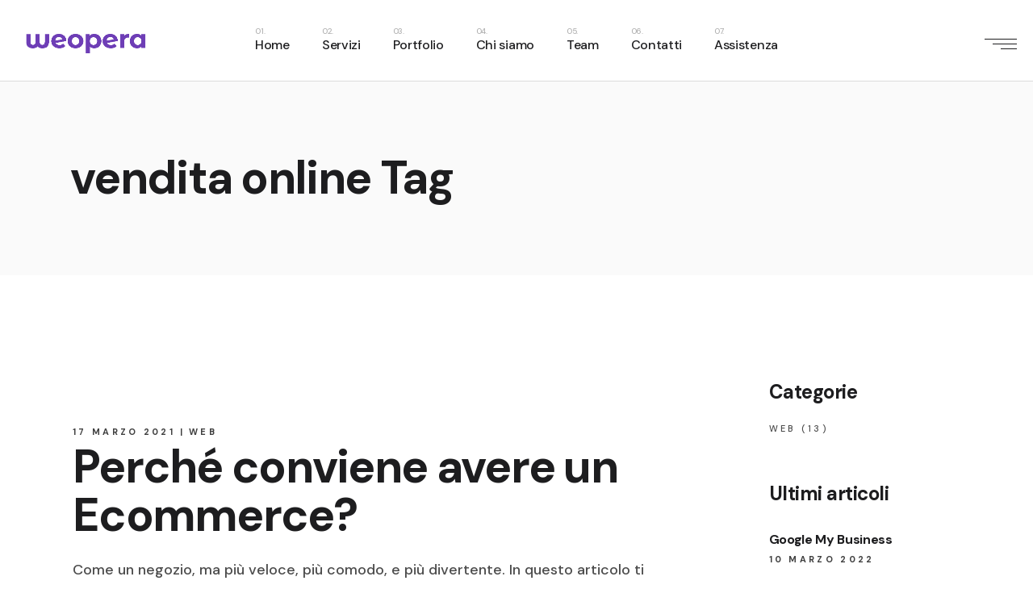

--- FILE ---
content_type: text/html; charset=UTF-8
request_url: https://weopera.it/tag/vendita-online/
body_size: 20030
content:
<!DOCTYPE html>
<html lang="it-IT">
<head>
	<meta charset="UTF-8">
	<meta name="viewport" content="width=device-width, initial-scale=1, user-scalable=yes">
	<link rel="profile" href="https://gmpg.org/xfn/11">
	<!-- Google tag (gtag.js) event -->
	<script>
  		gtag('event', 'manual_conversion_SUBMIT_LEAD_FORM_1', {
    		// <event_parameters>
  		});
	</script>

	<link rel="dns-prefetch" href="//cdn.hu-manity.co" />
		<!-- Cookie Compliance -->
		<script type="text/javascript">var huOptions = {"appID":"weoperait-77aadb6","currentLanguage":"it","blocking":false,"globalCookie":false,"isAdmin":false,"privacyConsent":true,"forms":[]};</script>
		<script type="text/javascript" src="https://cdn.hu-manity.co/hu-banner.min.js"></script><meta name='robots' content='index, follow, max-image-preview:large, max-snippet:-1, max-video-preview:-1' />

	<!-- This site is optimized with the Yoast SEO plugin v23.6 - https://yoast.com/wordpress/plugins/seo/ -->
	<title>vendita online Archivi | WeOpera</title>
	<link rel="canonical" href="https://weopera.it/tag/vendita-online/" />
	<meta property="og:locale" content="it_IT" />
	<meta property="og:type" content="article" />
	<meta property="og:title" content="vendita online Archivi | WeOpera" />
	<meta property="og:url" content="https://weopera.it/tag/vendita-online/" />
	<meta property="og:site_name" content="WeOpera" />
	<meta name="twitter:card" content="summary_large_image" />
	<script type="application/ld+json" class="yoast-schema-graph">{"@context":"https://schema.org","@graph":[{"@type":"CollectionPage","@id":"https://weopera.it/tag/vendita-online/","url":"https://weopera.it/tag/vendita-online/","name":"vendita online Archivi | WeOpera","isPartOf":{"@id":"https://weopera.it/#website"},"breadcrumb":{"@id":"https://weopera.it/tag/vendita-online/#breadcrumb"},"inLanguage":"it-IT"},{"@type":"BreadcrumbList","@id":"https://weopera.it/tag/vendita-online/#breadcrumb","itemListElement":[{"@type":"ListItem","position":1,"name":"Home","item":"https://weopera.it/"},{"@type":"ListItem","position":2,"name":"vendita online"}]},{"@type":"WebSite","@id":"https://weopera.it/#website","url":"https://weopera.it/","name":"Weopera","description":"Il tuo successo online, la nostra missione.","publisher":{"@id":"https://weopera.it/#organization"},"alternateName":"Web Agency a Pistoia","potentialAction":[{"@type":"SearchAction","target":{"@type":"EntryPoint","urlTemplate":"https://weopera.it/?s={search_term_string}"},"query-input":{"@type":"PropertyValueSpecification","valueRequired":true,"valueName":"search_term_string"}}],"inLanguage":"it-IT"},{"@type":"Organization","@id":"https://weopera.it/#organization","name":"Weopera","url":"https://weopera.it/","logo":{"@type":"ImageObject","inLanguage":"it-IT","@id":"https://weopera.it/#/schema/logo/image/","url":"https://weopera.it/wp-content/uploads/2023/10/logo-vector-750.png","contentUrl":"https://weopera.it/wp-content/uploads/2023/10/logo-vector-750.png","width":750,"height":130,"caption":"Weopera"},"image":{"@id":"https://weopera.it/#/schema/logo/image/"},"sameAs":["https://www.facebook.com/weopera.agency?ref=bookmarks&paipv=0&eav=AfZyEaoWyg6XpySkgWw_h5SSAgReFo7mxwyMXVQTUDsf1PpMe5XwVJ33mOd2Fz5sNY0","https://www.instagram.com/weopera_webagency/","https://www.linkedin.com/company/dsoftware/"]}]}</script>
	<!-- / Yoast SEO plugin. -->


<link rel='dns-prefetch' href='//fonts.googleapis.com' />
<link rel="alternate" type="application/rss+xml" title="WeOpera &raquo; Feed" href="https://weopera.it/feed/" />
<link rel="alternate" type="application/rss+xml" title="WeOpera &raquo; Feed dei commenti" href="https://weopera.it/comments/feed/" />
<link rel="alternate" type="application/rss+xml" title="WeOpera &raquo; vendita online Feed del tag" href="https://weopera.it/tag/vendita-online/feed/" />
<script type="text/javascript">
/* <![CDATA[ */
window._wpemojiSettings = {"baseUrl":"https:\/\/s.w.org\/images\/core\/emoji\/15.0.3\/72x72\/","ext":".png","svgUrl":"https:\/\/s.w.org\/images\/core\/emoji\/15.0.3\/svg\/","svgExt":".svg","source":{"concatemoji":"https:\/\/weopera.it\/wp-includes\/js\/wp-emoji-release.min.js?ver=71457c816ed3ea68c39ff9a6f80f0408"}};
/*! This file is auto-generated */
!function(i,n){var o,s,e;function c(e){try{var t={supportTests:e,timestamp:(new Date).valueOf()};sessionStorage.setItem(o,JSON.stringify(t))}catch(e){}}function p(e,t,n){e.clearRect(0,0,e.canvas.width,e.canvas.height),e.fillText(t,0,0);var t=new Uint32Array(e.getImageData(0,0,e.canvas.width,e.canvas.height).data),r=(e.clearRect(0,0,e.canvas.width,e.canvas.height),e.fillText(n,0,0),new Uint32Array(e.getImageData(0,0,e.canvas.width,e.canvas.height).data));return t.every(function(e,t){return e===r[t]})}function u(e,t,n){switch(t){case"flag":return n(e,"\ud83c\udff3\ufe0f\u200d\u26a7\ufe0f","\ud83c\udff3\ufe0f\u200b\u26a7\ufe0f")?!1:!n(e,"\ud83c\uddfa\ud83c\uddf3","\ud83c\uddfa\u200b\ud83c\uddf3")&&!n(e,"\ud83c\udff4\udb40\udc67\udb40\udc62\udb40\udc65\udb40\udc6e\udb40\udc67\udb40\udc7f","\ud83c\udff4\u200b\udb40\udc67\u200b\udb40\udc62\u200b\udb40\udc65\u200b\udb40\udc6e\u200b\udb40\udc67\u200b\udb40\udc7f");case"emoji":return!n(e,"\ud83d\udc26\u200d\u2b1b","\ud83d\udc26\u200b\u2b1b")}return!1}function f(e,t,n){var r="undefined"!=typeof WorkerGlobalScope&&self instanceof WorkerGlobalScope?new OffscreenCanvas(300,150):i.createElement("canvas"),a=r.getContext("2d",{willReadFrequently:!0}),o=(a.textBaseline="top",a.font="600 32px Arial",{});return e.forEach(function(e){o[e]=t(a,e,n)}),o}function t(e){var t=i.createElement("script");t.src=e,t.defer=!0,i.head.appendChild(t)}"undefined"!=typeof Promise&&(o="wpEmojiSettingsSupports",s=["flag","emoji"],n.supports={everything:!0,everythingExceptFlag:!0},e=new Promise(function(e){i.addEventListener("DOMContentLoaded",e,{once:!0})}),new Promise(function(t){var n=function(){try{var e=JSON.parse(sessionStorage.getItem(o));if("object"==typeof e&&"number"==typeof e.timestamp&&(new Date).valueOf()<e.timestamp+604800&&"object"==typeof e.supportTests)return e.supportTests}catch(e){}return null}();if(!n){if("undefined"!=typeof Worker&&"undefined"!=typeof OffscreenCanvas&&"undefined"!=typeof URL&&URL.createObjectURL&&"undefined"!=typeof Blob)try{var e="postMessage("+f.toString()+"("+[JSON.stringify(s),u.toString(),p.toString()].join(",")+"));",r=new Blob([e],{type:"text/javascript"}),a=new Worker(URL.createObjectURL(r),{name:"wpTestEmojiSupports"});return void(a.onmessage=function(e){c(n=e.data),a.terminate(),t(n)})}catch(e){}c(n=f(s,u,p))}t(n)}).then(function(e){for(var t in e)n.supports[t]=e[t],n.supports.everything=n.supports.everything&&n.supports[t],"flag"!==t&&(n.supports.everythingExceptFlag=n.supports.everythingExceptFlag&&n.supports[t]);n.supports.everythingExceptFlag=n.supports.everythingExceptFlag&&!n.supports.flag,n.DOMReady=!1,n.readyCallback=function(){n.DOMReady=!0}}).then(function(){return e}).then(function(){var e;n.supports.everything||(n.readyCallback(),(e=n.source||{}).concatemoji?t(e.concatemoji):e.wpemoji&&e.twemoji&&(t(e.twemoji),t(e.wpemoji)))}))}((window,document),window._wpemojiSettings);
/* ]]> */
</script>
<link rel='stylesheet' id='sbi_styles-css' href='https://weopera.it/wp-content/plugins/instagram-feed/css/sbi-styles.min.css?ver=6.9.1' type='text/css' media='all' />
<link rel='stylesheet' id='dripicons-css' href='https://weopera.it/wp-content/plugins/webon-core/inc/icons/dripicons/assets/css/dripicons.min.css?ver=71457c816ed3ea68c39ff9a6f80f0408' type='text/css' media='all' />
<link rel='stylesheet' id='elegant-icons-css' href='https://weopera.it/wp-content/plugins/webon-core/inc/icons/elegant-icons/assets/css/elegant-icons.min.css?ver=71457c816ed3ea68c39ff9a6f80f0408' type='text/css' media='all' />
<link rel='stylesheet' id='font-awesome-css' href='https://weopera.it/wp-content/plugins/webon-core/inc/icons/font-awesome/assets/css/all.min.css?ver=71457c816ed3ea68c39ff9a6f80f0408' type='text/css' media='all' />
<link rel='stylesheet' id='ionicons-css' href='https://weopera.it/wp-content/plugins/webon-core/inc/icons/ionicons/assets/css/ionicons.min.css?ver=71457c816ed3ea68c39ff9a6f80f0408' type='text/css' media='all' />
<link rel='stylesheet' id='linea-icons-css' href='https://weopera.it/wp-content/plugins/webon-core/inc/icons/linea-icons/assets/css/linea-icons.min.css?ver=71457c816ed3ea68c39ff9a6f80f0408' type='text/css' media='all' />
<link rel='stylesheet' id='linear-icons-css' href='https://weopera.it/wp-content/plugins/webon-core/inc/icons/linear-icons/assets/css/linear-icons.min.css?ver=71457c816ed3ea68c39ff9a6f80f0408' type='text/css' media='all' />
<link rel='stylesheet' id='material-icons-css' href='https://fonts.googleapis.com/icon?family=Material+Icons&#038;ver=6.5.7' type='text/css' media='all' />
<link rel='stylesheet' id='simple-line-icons-css' href='https://weopera.it/wp-content/plugins/webon-core/inc/icons/simple-line-icons/assets/css/simple-line-icons.min.css?ver=71457c816ed3ea68c39ff9a6f80f0408' type='text/css' media='all' />
<style id='wp-emoji-styles-inline-css' type='text/css'>

	img.wp-smiley, img.emoji {
		display: inline !important;
		border: none !important;
		box-shadow: none !important;
		height: 1em !important;
		width: 1em !important;
		margin: 0 0.07em !important;
		vertical-align: -0.1em !important;
		background: none !important;
		padding: 0 !important;
	}
</style>
<link rel='stylesheet' id='wp-block-library-css' href='https://weopera.it/wp-includes/css/dist/block-library/style.min.css?ver=71457c816ed3ea68c39ff9a6f80f0408' type='text/css' media='all' />
<style id='joinchat-button-style-inline-css' type='text/css'>
.wp-block-joinchat-button{border:none!important;text-align:center}.wp-block-joinchat-button figure{display:table;margin:0 auto;padding:0}.wp-block-joinchat-button figcaption{font:normal normal 400 .6em/2em var(--wp--preset--font-family--system-font,sans-serif);margin:0;padding:0}.wp-block-joinchat-button .joinchat-button__qr{background-color:#fff;border:6px solid #25d366;border-radius:30px;box-sizing:content-box;display:block;height:200px;margin:auto;overflow:hidden;padding:10px;width:200px}.wp-block-joinchat-button .joinchat-button__qr canvas,.wp-block-joinchat-button .joinchat-button__qr img{display:block;margin:auto}.wp-block-joinchat-button .joinchat-button__link{align-items:center;background-color:#25d366;border:6px solid #25d366;border-radius:30px;display:inline-flex;flex-flow:row nowrap;justify-content:center;line-height:1.25em;margin:0 auto;text-decoration:none}.wp-block-joinchat-button .joinchat-button__link:before{background:transparent var(--joinchat-ico) no-repeat center;background-size:100%;content:"";display:block;height:1.5em;margin:-.75em .75em -.75em 0;width:1.5em}.wp-block-joinchat-button figure+.joinchat-button__link{margin-top:10px}@media (orientation:landscape)and (min-height:481px),(orientation:portrait)and (min-width:481px){.wp-block-joinchat-button.joinchat-button--qr-only figure+.joinchat-button__link{display:none}}@media (max-width:480px),(orientation:landscape)and (max-height:480px){.wp-block-joinchat-button figure{display:none}}

</style>
<style id='classic-theme-styles-inline-css' type='text/css'>
/*! This file is auto-generated */
.wp-block-button__link{color:#fff;background-color:#32373c;border-radius:9999px;box-shadow:none;text-decoration:none;padding:calc(.667em + 2px) calc(1.333em + 2px);font-size:1.125em}.wp-block-file__button{background:#32373c;color:#fff;text-decoration:none}
</style>
<style id='global-styles-inline-css' type='text/css'>
body{--wp--preset--color--black: #000000;--wp--preset--color--cyan-bluish-gray: #abb8c3;--wp--preset--color--white: #ffffff;--wp--preset--color--pale-pink: #f78da7;--wp--preset--color--vivid-red: #cf2e2e;--wp--preset--color--luminous-vivid-orange: #ff6900;--wp--preset--color--luminous-vivid-amber: #fcb900;--wp--preset--color--light-green-cyan: #7bdcb5;--wp--preset--color--vivid-green-cyan: #00d084;--wp--preset--color--pale-cyan-blue: #8ed1fc;--wp--preset--color--vivid-cyan-blue: #0693e3;--wp--preset--color--vivid-purple: #9b51e0;--wp--preset--gradient--vivid-cyan-blue-to-vivid-purple: linear-gradient(135deg,rgba(6,147,227,1) 0%,rgb(155,81,224) 100%);--wp--preset--gradient--light-green-cyan-to-vivid-green-cyan: linear-gradient(135deg,rgb(122,220,180) 0%,rgb(0,208,130) 100%);--wp--preset--gradient--luminous-vivid-amber-to-luminous-vivid-orange: linear-gradient(135deg,rgba(252,185,0,1) 0%,rgba(255,105,0,1) 100%);--wp--preset--gradient--luminous-vivid-orange-to-vivid-red: linear-gradient(135deg,rgba(255,105,0,1) 0%,rgb(207,46,46) 100%);--wp--preset--gradient--very-light-gray-to-cyan-bluish-gray: linear-gradient(135deg,rgb(238,238,238) 0%,rgb(169,184,195) 100%);--wp--preset--gradient--cool-to-warm-spectrum: linear-gradient(135deg,rgb(74,234,220) 0%,rgb(151,120,209) 20%,rgb(207,42,186) 40%,rgb(238,44,130) 60%,rgb(251,105,98) 80%,rgb(254,248,76) 100%);--wp--preset--gradient--blush-light-purple: linear-gradient(135deg,rgb(255,206,236) 0%,rgb(152,150,240) 100%);--wp--preset--gradient--blush-bordeaux: linear-gradient(135deg,rgb(254,205,165) 0%,rgb(254,45,45) 50%,rgb(107,0,62) 100%);--wp--preset--gradient--luminous-dusk: linear-gradient(135deg,rgb(255,203,112) 0%,rgb(199,81,192) 50%,rgb(65,88,208) 100%);--wp--preset--gradient--pale-ocean: linear-gradient(135deg,rgb(255,245,203) 0%,rgb(182,227,212) 50%,rgb(51,167,181) 100%);--wp--preset--gradient--electric-grass: linear-gradient(135deg,rgb(202,248,128) 0%,rgb(113,206,126) 100%);--wp--preset--gradient--midnight: linear-gradient(135deg,rgb(2,3,129) 0%,rgb(40,116,252) 100%);--wp--preset--font-size--small: 13px;--wp--preset--font-size--medium: 20px;--wp--preset--font-size--large: 36px;--wp--preset--font-size--x-large: 42px;--wp--preset--spacing--20: 0.44rem;--wp--preset--spacing--30: 0.67rem;--wp--preset--spacing--40: 1rem;--wp--preset--spacing--50: 1.5rem;--wp--preset--spacing--60: 2.25rem;--wp--preset--spacing--70: 3.38rem;--wp--preset--spacing--80: 5.06rem;--wp--preset--shadow--natural: 6px 6px 9px rgba(0, 0, 0, 0.2);--wp--preset--shadow--deep: 12px 12px 50px rgba(0, 0, 0, 0.4);--wp--preset--shadow--sharp: 6px 6px 0px rgba(0, 0, 0, 0.2);--wp--preset--shadow--outlined: 6px 6px 0px -3px rgba(255, 255, 255, 1), 6px 6px rgba(0, 0, 0, 1);--wp--preset--shadow--crisp: 6px 6px 0px rgba(0, 0, 0, 1);}:where(.is-layout-flex){gap: 0.5em;}:where(.is-layout-grid){gap: 0.5em;}body .is-layout-flex{display: flex;}body .is-layout-flex{flex-wrap: wrap;align-items: center;}body .is-layout-flex > *{margin: 0;}body .is-layout-grid{display: grid;}body .is-layout-grid > *{margin: 0;}:where(.wp-block-columns.is-layout-flex){gap: 2em;}:where(.wp-block-columns.is-layout-grid){gap: 2em;}:where(.wp-block-post-template.is-layout-flex){gap: 1.25em;}:where(.wp-block-post-template.is-layout-grid){gap: 1.25em;}.has-black-color{color: var(--wp--preset--color--black) !important;}.has-cyan-bluish-gray-color{color: var(--wp--preset--color--cyan-bluish-gray) !important;}.has-white-color{color: var(--wp--preset--color--white) !important;}.has-pale-pink-color{color: var(--wp--preset--color--pale-pink) !important;}.has-vivid-red-color{color: var(--wp--preset--color--vivid-red) !important;}.has-luminous-vivid-orange-color{color: var(--wp--preset--color--luminous-vivid-orange) !important;}.has-luminous-vivid-amber-color{color: var(--wp--preset--color--luminous-vivid-amber) !important;}.has-light-green-cyan-color{color: var(--wp--preset--color--light-green-cyan) !important;}.has-vivid-green-cyan-color{color: var(--wp--preset--color--vivid-green-cyan) !important;}.has-pale-cyan-blue-color{color: var(--wp--preset--color--pale-cyan-blue) !important;}.has-vivid-cyan-blue-color{color: var(--wp--preset--color--vivid-cyan-blue) !important;}.has-vivid-purple-color{color: var(--wp--preset--color--vivid-purple) !important;}.has-black-background-color{background-color: var(--wp--preset--color--black) !important;}.has-cyan-bluish-gray-background-color{background-color: var(--wp--preset--color--cyan-bluish-gray) !important;}.has-white-background-color{background-color: var(--wp--preset--color--white) !important;}.has-pale-pink-background-color{background-color: var(--wp--preset--color--pale-pink) !important;}.has-vivid-red-background-color{background-color: var(--wp--preset--color--vivid-red) !important;}.has-luminous-vivid-orange-background-color{background-color: var(--wp--preset--color--luminous-vivid-orange) !important;}.has-luminous-vivid-amber-background-color{background-color: var(--wp--preset--color--luminous-vivid-amber) !important;}.has-light-green-cyan-background-color{background-color: var(--wp--preset--color--light-green-cyan) !important;}.has-vivid-green-cyan-background-color{background-color: var(--wp--preset--color--vivid-green-cyan) !important;}.has-pale-cyan-blue-background-color{background-color: var(--wp--preset--color--pale-cyan-blue) !important;}.has-vivid-cyan-blue-background-color{background-color: var(--wp--preset--color--vivid-cyan-blue) !important;}.has-vivid-purple-background-color{background-color: var(--wp--preset--color--vivid-purple) !important;}.has-black-border-color{border-color: var(--wp--preset--color--black) !important;}.has-cyan-bluish-gray-border-color{border-color: var(--wp--preset--color--cyan-bluish-gray) !important;}.has-white-border-color{border-color: var(--wp--preset--color--white) !important;}.has-pale-pink-border-color{border-color: var(--wp--preset--color--pale-pink) !important;}.has-vivid-red-border-color{border-color: var(--wp--preset--color--vivid-red) !important;}.has-luminous-vivid-orange-border-color{border-color: var(--wp--preset--color--luminous-vivid-orange) !important;}.has-luminous-vivid-amber-border-color{border-color: var(--wp--preset--color--luminous-vivid-amber) !important;}.has-light-green-cyan-border-color{border-color: var(--wp--preset--color--light-green-cyan) !important;}.has-vivid-green-cyan-border-color{border-color: var(--wp--preset--color--vivid-green-cyan) !important;}.has-pale-cyan-blue-border-color{border-color: var(--wp--preset--color--pale-cyan-blue) !important;}.has-vivid-cyan-blue-border-color{border-color: var(--wp--preset--color--vivid-cyan-blue) !important;}.has-vivid-purple-border-color{border-color: var(--wp--preset--color--vivid-purple) !important;}.has-vivid-cyan-blue-to-vivid-purple-gradient-background{background: var(--wp--preset--gradient--vivid-cyan-blue-to-vivid-purple) !important;}.has-light-green-cyan-to-vivid-green-cyan-gradient-background{background: var(--wp--preset--gradient--light-green-cyan-to-vivid-green-cyan) !important;}.has-luminous-vivid-amber-to-luminous-vivid-orange-gradient-background{background: var(--wp--preset--gradient--luminous-vivid-amber-to-luminous-vivid-orange) !important;}.has-luminous-vivid-orange-to-vivid-red-gradient-background{background: var(--wp--preset--gradient--luminous-vivid-orange-to-vivid-red) !important;}.has-very-light-gray-to-cyan-bluish-gray-gradient-background{background: var(--wp--preset--gradient--very-light-gray-to-cyan-bluish-gray) !important;}.has-cool-to-warm-spectrum-gradient-background{background: var(--wp--preset--gradient--cool-to-warm-spectrum) !important;}.has-blush-light-purple-gradient-background{background: var(--wp--preset--gradient--blush-light-purple) !important;}.has-blush-bordeaux-gradient-background{background: var(--wp--preset--gradient--blush-bordeaux) !important;}.has-luminous-dusk-gradient-background{background: var(--wp--preset--gradient--luminous-dusk) !important;}.has-pale-ocean-gradient-background{background: var(--wp--preset--gradient--pale-ocean) !important;}.has-electric-grass-gradient-background{background: var(--wp--preset--gradient--electric-grass) !important;}.has-midnight-gradient-background{background: var(--wp--preset--gradient--midnight) !important;}.has-small-font-size{font-size: var(--wp--preset--font-size--small) !important;}.has-medium-font-size{font-size: var(--wp--preset--font-size--medium) !important;}.has-large-font-size{font-size: var(--wp--preset--font-size--large) !important;}.has-x-large-font-size{font-size: var(--wp--preset--font-size--x-large) !important;}
.wp-block-navigation a:where(:not(.wp-element-button)){color: inherit;}
:where(.wp-block-post-template.is-layout-flex){gap: 1.25em;}:where(.wp-block-post-template.is-layout-grid){gap: 1.25em;}
:where(.wp-block-columns.is-layout-flex){gap: 2em;}:where(.wp-block-columns.is-layout-grid){gap: 2em;}
.wp-block-pullquote{font-size: 1.5em;line-height: 1.6;}
</style>
<link rel='stylesheet' id='contact-form-7-css' href='https://weopera.it/wp-content/plugins/contact-form-7/includes/css/styles.css?ver=5.9.8' type='text/css' media='all' />
<link rel='stylesheet' id='ctf_styles-css' href='https://weopera.it/wp-content/plugins/custom-twitter-feeds/css/ctf-styles.min.css?ver=2.3.1' type='text/css' media='all' />
<link rel='stylesheet' id='rs-plugin-settings-css' href='https://weopera.it/wp-content/plugins/revslider/public/assets/css/rs6.css?ver=6.3.2' type='text/css' media='all' />
<style id='rs-plugin-settings-inline-css' type='text/css'>
#rs-demo-id {}
</style>
<link rel='stylesheet' id='select2-css' href='https://weopera.it/wp-content/plugins/qode-framework/inc/common/assets/plugins/select2/select2.min.css?ver=71457c816ed3ea68c39ff9a6f80f0408' type='text/css' media='all' />
<link rel='stylesheet' id='webon-core-dashboard-style-css' href='https://weopera.it/wp-content/plugins/webon-core/inc/core-dashboard/assets/css/core-dashboard.min.css?ver=71457c816ed3ea68c39ff9a6f80f0408' type='text/css' media='all' />
<link rel='stylesheet' id='perfect-scrollbar-css' href='https://weopera.it/wp-content/plugins/webon-core/assets/plugins/perfect-scrollbar/perfect-scrollbar.css?ver=71457c816ed3ea68c39ff9a6f80f0408' type='text/css' media='all' />
<link rel='stylesheet' id='swiper-css' href='https://weopera.it/wp-content/plugins/elementor/assets/lib/swiper/v8/css/swiper.min.css?ver=8.4.5' type='text/css' media='all' />
<link rel='stylesheet' id='webon-main-css' href='https://weopera.it/wp-content/themes/webon/assets/css/main.min.css?ver=71457c816ed3ea68c39ff9a6f80f0408' type='text/css' media='all' />
<link rel='stylesheet' id='webon-core-style-css' href='https://weopera.it/wp-content/plugins/webon-core/assets/css/webon-core.min.css?ver=71457c816ed3ea68c39ff9a6f80f0408' type='text/css' media='all' />
<link rel='stylesheet' id='webon-child-style-css' href='https://weopera.it/wp-content/themes/webon-child/style.css?ver=71457c816ed3ea68c39ff9a6f80f0408' type='text/css' media='all' />
<link rel='stylesheet' id='magnific-popup-css' href='https://weopera.it/wp-content/themes/webon/assets/plugins/magnific-popup/magnific-popup.css?ver=71457c816ed3ea68c39ff9a6f80f0408' type='text/css' media='all' />
<link rel='stylesheet' id='webon-google-fonts-css' href='https://fonts.googleapis.com/css?family=DM+Sans%3A500%2C700%7CPoppins%3A500%2C700%7CSpectral%3A500%2C700&#038;subset=latin-ext&#038;display=swap&#038;ver=1.0.0' type='text/css' media='all' />
<link rel='stylesheet' id='webon-style-css' href='https://weopera.it/wp-content/themes/webon/style.css?ver=71457c816ed3ea68c39ff9a6f80f0408' type='text/css' media='all' />
<style id='webon-style-inline-css' type='text/css'>
.qodef-fullscreen-menu > ul > li > a { color: #1d1d1f;}.qodef-fullscreen-menu > ul >li.current-menu-ancestor > a, .qodef-fullscreen-menu > ul >li.current-menu-item > a { color: #000000;}#qodef-page-inner { padding: 130px 0px 123px 0px;}@media only screen and (max-width: 1024px) { #qodef-page-inner { padding: 130px 0px 123px 0px;}}.qodef-h1 a:hover, h1 a:hover, .qodef-h2 a:hover, h2 a:hover, .qodef-h3 a:hover, h3 a:hover, .qodef-h4 a:hover, h4 a:hover, .qodef-h5 a:hover, h5 a:hover, .qodef-h6 a:hover, h6 a:hover, a:hover, p a:hover, #qodef-page-header .widget_icl_lang_sel_widget .wpml-ls-legacy-dropdown .wpml-ls-item-toggle:hover, #qodef-page-header .widget_icl_lang_sel_widget .wpml-ls-legacy-dropdown-click .wpml-ls-item-toggle:hover, #qodef-page-header .widget_icl_lang_sel_widget .wpml-ls-legacy-dropdown .wpml-ls-sub-menu .wpml-ls-item a:hover, #qodef-page-header .widget_icl_lang_sel_widget .wpml-ls-legacy-dropdown-click .wpml-ls-sub-menu .wpml-ls-item a:hover, #qodef-page-header .widget_icl_lang_sel_widget .wpml-ls-legacy-list-horizontal ul li a:hover, #qodef-page-header .widget_icl_lang_sel_widget .wpml-ls-legacy-list-vertical ul li a:hover, #qodef-page-mobile-header .widget_icl_lang_sel_widget .wpml-ls-legacy-dropdown .wpml-ls-item-toggle:hover, #qodef-page-mobile-header .widget_icl_lang_sel_widget .wpml-ls-legacy-dropdown-click .wpml-ls-item-toggle:hover, #qodef-page-mobile-header .widget_icl_lang_sel_widget .wpml-ls-legacy-dropdown .wpml-ls-sub-menu .wpml-ls-item a:hover, #qodef-page-mobile-header .widget_icl_lang_sel_widget .wpml-ls-legacy-dropdown-click .wpml-ls-sub-menu .wpml-ls-item a:hover, #qodef-page-mobile-header .widget_icl_lang_sel_widget .wpml-ls-legacy-list-horizontal ul li a:hover, #qodef-page-mobile-header .widget_icl_lang_sel_widget .wpml-ls-legacy-list-vertical ul li a:hover, #qodef-page-sidebar .widget_icl_lang_sel_widget .wpml-ls-legacy-dropdown .wpml-ls-item-toggle:hover, #qodef-page-sidebar .widget_icl_lang_sel_widget .wpml-ls-legacy-dropdown-click .wpml-ls-item-toggle:hover, #qodef-page-sidebar .widget_icl_lang_sel_widget .wpml-ls-legacy-dropdown .wpml-ls-sub-menu .wpml-ls-item a:hover, #qodef-page-sidebar .widget_icl_lang_sel_widget .wpml-ls-legacy-dropdown-click .wpml-ls-sub-menu .wpml-ls-item a:hover, #qodef-page-sidebar .widget_icl_lang_sel_widget .wpml-ls-legacy-list-horizontal ul li a:hover, #qodef-page-sidebar .widget_icl_lang_sel_widget .wpml-ls-legacy-list-vertical ul li a:hover, #qodef-page-footer .widget_icl_lang_sel_widget .wpml-ls-legacy-dropdown .wpml-ls-item-toggle:hover, #qodef-page-footer .widget_icl_lang_sel_widget .wpml-ls-legacy-dropdown-click .wpml-ls-item-toggle:hover, #qodef-page-footer .widget_icl_lang_sel_widget .wpml-ls-legacy-dropdown .wpml-ls-sub-menu .wpml-ls-item a:hover, #qodef-page-footer .widget_icl_lang_sel_widget .wpml-ls-legacy-dropdown-click .wpml-ls-sub-menu .wpml-ls-item a:hover, #qodef-side-area .widget_icl_lang_sel_widget .wpml-ls-legacy-dropdown .wpml-ls-item-toggle:hover, #qodef-side-area .widget_icl_lang_sel_widget .wpml-ls-legacy-dropdown-click .wpml-ls-item-toggle:hover, #qodef-side-area .widget_icl_lang_sel_widget .wpml-ls-legacy-dropdown .wpml-ls-sub-menu .wpml-ls-item a:hover, #qodef-side-area .widget_icl_lang_sel_widget .wpml-ls-legacy-dropdown-click .wpml-ls-sub-menu .wpml-ls-item a:hover, .wp-block-button.is-style-outline .wp-block-button__link, .wp-block-file:hover, .qodef-m-pagination.qodef--wp .page-numbers.next, .qodef-m-pagination.qodef--wp .page-numbers.prev, .qodef-m-pagination.qodef--standard .qodef-m-pagination-item.qodef--next, .qodef-m-pagination.qodef--standard .qodef-m-pagination-item.qodef--prev, .qodef-m-pagination.qodef--standard .qodef--next a, .qodef-m-pagination.qodef--standard .qodef--prev a, .qodef-m-pagination.qodef--infinite-scroll .qodef-infinite-scroll-spinner, .qodef-pagination--on.qodef-pagination-type--load-more .qodef-loading-spinner, .qodef-single-links>span:not(.qodef-m-single-links-title), .woocommerce-account .woocommerce-MyAccount-navigation ul li.is-active a, #qodef-woo-page .woocommerce-pagination .page-numbers.next, #qodef-woo-page .woocommerce-pagination .page-numbers.prev, #qodef-woo-page.qodef--single .woocommerce-product-rating .woocommerce-review-link:hover, .widget.widget_layered_nav ul li.chosen a, .widget.widget_products .qodef-woo-product-title a:hover, .widget.widget_recently_viewed_products .qodef-woo-product-title a:hover, .widget.widget_top_rated_products .qodef-woo-product-title a:hover, .widget.widget_recent_reviews a:hover, #qodef-page-footer .widget.widget_layered_nav ul li.chosen a, #qodef-page-footer .widget.widget_products .qodef-woo-product-title a:hover, #qodef-page-footer .widget.widget_recently_viewed_products .qodef-woo-product-title a:hover, #qodef-page-footer .widget.widget_top_rated_products .qodef-woo-product-title a:hover, #qodef-page-footer .widget.widget_recent_reviews a:hover, #qodef-single-post-navigation .qodef-m-nav.qodef--next svg, #qodef-single-post-navigation .qodef-m-nav.qodef--prev svg, #qodef-multiple-map-notice, .qodef-map-marker-holder .qodef-info-window-inner .qodef-info-window-link:hover~.qodef-info-window-details .qodef-info-window-title, #qodef-top-area .qodef-woo-dropdown-cart .qodef-woo-dropdown-items a:hover, .qodef-portfolio-list .qodef-e-category:hover, #qodef-single-portfolio-navigation .qodef-m-nav, .qodef-reservation-form .qodef-m-icon, .qodef-restaurant-menu-list .qodef-e-description, .qodef-restaurant-menu-list.qodef-item-skin--light .qodef-e-description, .qodef-reviews-per-criteria .qodef-item-reviews-average-rating, .qodef-search-cover-form .qodef-m-form-field, .qodef-search-cover-form .qodef-m-form-field:focus, .qodef-fullscreen-search-holder .qodef-m-form-submit:hover, .qodef-banner .qodef-m-text-field, .qodef-button.qodef-layout--outlined, .qodef-interactive-link-showcase.qodef-layout--list .qodef-m-item.qodef--active, .qodef-interactive-link-showcase.qodef-layout--list .qodef-m-item.qodef--active .qodef-e-title, .qodef-item-showcase .qodef-e-title-link:hover, .qodef-page-title .qodef-breadcrumbs a, .qodef-page-title .qodef-breadcrumbs span, .qodef-page-title .qodef-breadcrumbs .qodef-breadcrumbs-separator { color: #ffffff;}.wp-block-cover-image h1 a:hover, .wp-block-cover-image h2 a:hover, .wp-block-cover-image h3 a:hover, .wp-block-cover-image h4 a:hover, .wp-block-cover-image h5 a:hover, .wp-block-cover-image h6 a:hover, .wp-block-cover-image p a:hover, .wp-block-cover h1 a:hover, .wp-block-cover h2 a:hover, .wp-block-cover h3 a:hover, .wp-block-cover h4 a:hover, .wp-block-cover h5 a:hover, .wp-block-cover h6 a:hover, .wp-block-cover p a:hover { color: #ffffff!important;}.qodef-social-textual-icons a:not(:last-child):after, .wp-block-button.is-style-outline .wp-block-button__link:hover, .qodef-woo-results .woocommerce-ordering .select2-container--default:before, #qodef-woo-page.qodef--single .woocommerce-tabs .wc-tabs:before, .qodef-blog.qodef-item-layout--vertical-date .qodef-e-info-date a:before, .qodef-places-geo-radius .noUi-target .noUi-connect, .qodef-places-geo-radius .noUi-target .noUi-handle, .qodef-follow-info-holder .qodef-follow-info-title, .qodef-follow-info-holder .qodef-follow-info-category, .qodef-team-list.qodef-item-layout--info-below .qodef-team-member-social-icon:not(:last-child):after, .qodef-testimonials-list .swiper-pagination-bullets .swiper-pagination-bullet:before, .qodef-button.qodef-layout--outlined:hover, .qodef-icon-holder.qodef-layout--circle:hover, .qodef-icon-holder.qodef-layout--square:hover, .qodef-info-section .qodef-m-separator, .qodef-tabs.qodef-layout--simple .qodef-tabs-navigation:before, .qodef-social-share.qodef-layout--dropdown.qodef-dropdown--right .qodef-social-share-dropdown li:before, .qodef-social-share.qodef-layout--dropdown.qodef-dropdown--left .qodef-social-share-dropdown li:before, #qodef-page-spinner.qodef-layout--progress-bar .qodef-m-spinner-line-front, .widget.widget_webon_core_social_icons_group .qodef-icon-holder.qodef-layout--circle { background-color: #ffffff;}table tr, input[type=email], input[type=number], input[type=password], input[type=search], input[type=tel], input[type=text], input[type=url], textarea, body .select2-container--default .select2-search--dropdown .select2-search__field, .qodef-blog .qodef-blog-item.format-link .qodef-e-link, .qodef-blog .qodef-blog-item.format-quote .qodef-e-quote, .wp-block-button.is-style-outline .wp-block-button__link, .wp-block-button.is-style-outline .wp-block-button__link:hover, .qodef-search-post-type-widget input[type=search], .woocommerce-page div.woocommerce .woocommerce-error, .woocommerce-page div.woocommerce .woocommerce-info, .woocommerce-page div.woocommerce .woocommerce-message, #qodef-woo-page .qodef-quantity-buttons, #qodef-woo-page.qodef--single .woocommerce-error, #qodef-woo-page.qodef--single .woocommerce-info, #qodef-woo-page.qodef--single .woocommerce-message, table th, table td, .qodef-grid-lines-holder .qodef-grid-line, #qodef-page-footer-top-area, #qodef-page-footer-bottom-area, .qodef-mobile-header-navigation, #qodef-woo-page.qodef--checkout .wc_payment_methods li, .woocommerce-account .woocommerce-MyAccount-navigation ul li, .woocommerce-order-received .woocommerce-order .woocommerce-order-overview li, #qodef-author-info, .qodef-map-marker-holder .qodef-info-window, .qodef-places-geo-radius, .qodef-contact-form-7 .qodef-rsvp-form input[type=email], .qodef-contact-form-7 .qodef-rsvp-form input[type=tel], .qodef-contact-form-7 .qodef-rsvp-form input[type=text], .qodef-contact-form-7 .qodef-rsvp-form select, rs-module .qodef-rsvp-form input[type=email], rs-module .qodef-rsvp-form input[type=tel], rs-module .qodef-rsvp-form input[type=text], rs-module .qodef-rsvp-form select, .qodef-woo-dropdown-cart .qodef-m-order-details, .qodef-clients-list.qodef--has-border .qodef-e-inner, .qodef-reservation-form .qodef-m-date, .qodef-reservation-form .qodef-m-date:focus, .qodef-reservation-form .select2-container--default, .qodef-button.qodef-layout--outlined, .qodef-button.qodef-layout--outlined:hover, .qodef-item-showcase.qodef--has-border .qodef-m-image img, .qodef-pricing-table.qodef--has-border .qodef-m-inner, .qodef-pricing-table .qodef-m-wrapper, .qodef-progress-bar.qodef-layout--circle .qodef-m-inner-border, .qodef-progress-bar.qodef-layout--line .qodef-m-canvas, .qodef-search-post-type input[type=search], .qodef-video-button.qodef-layout--with-text .qodef-m-play-inner:after, .qodef-social-share.qodef-layout--dropdown.qodef-dropdown--bottom .qodef-social-share-dropdown li, .qodef-map-marker-holder .qodef-info-window-inner:after, .qodef-testimonials-list-accordion .qodef-e-number, .qodef-accordion.qodef-layout--modern .qodef-item-wrapper, .qodef-accordion.qodef-layout--simple .qodef-accordion-title:before, .qodef-countdown .qodef-label, .qodef-counter.qodef-layout--simple .qodef-m-content, .qodef-separator .qodef-m-line, .qodef-tabs.qodef-layout--simple.qodef-orientation--vertical .qodef-tabs-navigation { border-color: #ffffff;}#qodef-single-post-navigation .qodef-m-nav.qodef--next svg,#qodef-single-post-navigation .qodef-m-nav.qodef--prev svg { fill-color: #ffffff;}.qodef-header-sticky { border-bottom: 1px solid #dbdbdb;border-color: #dadce0;}.qodef-header-navigation ul li .qodef-drop-down-second { top: calc(100% + 1px);}@media only screen and (max-width: 1024px) { .qodef-page-title { height: 100px;}}.qodef-header--standard #qodef-page-header { border-bottom: 1px solid;border-color: #dbdbdb;}@media only screen and (max-width: 680px){h1 { font-size: 57px;}h2 { font-size: 50px;}h3 { font-size: 40px;}}
</style>
<link rel='stylesheet' id='sib-front-css-css' href='https://weopera.it/wp-content/plugins/mailin/css/mailin-front.css?ver=71457c816ed3ea68c39ff9a6f80f0408' type='text/css' media='all' />
<script type="text/javascript" src="https://weopera.it/wp-includes/js/jquery/jquery.min.js?ver=3.7.1" id="jquery-core-js"></script>
<script type="text/javascript" src="https://weopera.it/wp-includes/js/jquery/jquery-migrate.min.js?ver=3.4.1" id="jquery-migrate-js"></script>
<script type="text/javascript" src="https://weopera.it/wp-content/plugins/revslider/public/assets/js/rbtools.min.js?ver=6.3.2" id="tp-tools-js"></script>
<script type="text/javascript" src="https://weopera.it/wp-content/plugins/revslider/public/assets/js/rs6.min.js?ver=6.3.2" id="revmin-js"></script>
<script type="text/javascript" id="sib-front-js-js-extra">
/* <![CDATA[ */
var sibErrMsg = {"invalidMail":"Please fill out valid email address","requiredField":"Please fill out required fields","invalidDateFormat":"Please fill out valid date format","invalidSMSFormat":"Please fill out valid phone number"};
var ajax_sib_front_object = {"ajax_url":"https:\/\/weopera.it\/wp-admin\/admin-ajax.php","ajax_nonce":"fb68436b76","flag_url":"https:\/\/weopera.it\/wp-content\/plugins\/mailin\/img\/flags\/"};
/* ]]> */
</script>
<script type="text/javascript" src="https://weopera.it/wp-content/plugins/mailin/js/mailin-front.js?ver=1747126069" id="sib-front-js-js"></script>
<link rel="https://api.w.org/" href="https://weopera.it/wp-json/" /><link rel="alternate" type="application/json" href="https://weopera.it/wp-json/wp/v2/tags/82" /><!-- HFCM by 99 Robots - Snippet # 1: Google Tag Manager -->
<!-- Google Tag Manager -->
<script>(function(w,d,s,l,i){w[l]=w[l]||[];w[l].push({'gtm.start':
new Date().getTime(),event:'gtm.js'});var f=d.getElementsByTagName(s)[0],
j=d.createElement(s),dl=l!='dataLayer'?'&l='+l:'';j.async=true;j.src=
'https://www.googletagmanager.com/gtm.js?id='+i+dl;f.parentNode.insertBefore(j,f);
})(window,document,'script','dataLayer','GTM-WMDMTJF');</script>
<!-- End Google Tag Manager -->
<!-- /end HFCM by 99 Robots -->
<!-- HFCM by 99 Robots - Snippet # 2: Google Tag Manager noscript -->
<!-- Google Tag Manager (noscript) -->
<noscript><iframe src="https://www.googletagmanager.com/ns.html?id=GTM-WMDMTJF"
height="0" width="0" style="display:none;visibility:hidden"></iframe></noscript>
<!-- End Google Tag Manager (noscript) -->
<!-- /end HFCM by 99 Robots -->
<meta name="generator" content="Elementor 3.21.8; features: e_optimized_assets_loading, additional_custom_breakpoints; settings: css_print_method-external, google_font-enabled, font_display-auto">

<!-- Meta Pixel Code -->
<script type='text/javascript'>
!function(f,b,e,v,n,t,s){if(f.fbq)return;n=f.fbq=function(){n.callMethod?
n.callMethod.apply(n,arguments):n.queue.push(arguments)};if(!f._fbq)f._fbq=n;
n.push=n;n.loaded=!0;n.version='2.0';n.queue=[];t=b.createElement(e);t.async=!0;
t.src=v;s=b.getElementsByTagName(e)[0];s.parentNode.insertBefore(t,s)}(window,
document,'script','https://connect.facebook.net/en_US/fbevents.js');
</script>
<!-- End Meta Pixel Code -->
<script type='text/javascript'>var url = window.location.origin + '?ob=open-bridge';
            fbq('set', 'openbridge', '174569264671559', url);
fbq('init', '174569264671559', {}, {
    "agent": "wordpress-6.5.7-4.1.5"
})</script><script type='text/javascript'>
    fbq('track', 'PageView', []);
  </script><meta name="generator" content="Powered by Slider Revolution 6.3.2 - responsive, Mobile-Friendly Slider Plugin for WordPress with comfortable drag and drop interface." />
<link rel="icon" href="https://weopera.it/wp-content/uploads/2021/03/favicon-150x150.png" sizes="32x32" />
<link rel="icon" href="https://weopera.it/wp-content/uploads/2021/03/favicon.png" sizes="192x192" />
<link rel="apple-touch-icon" href="https://weopera.it/wp-content/uploads/2021/03/favicon.png" />
<meta name="msapplication-TileImage" content="https://weopera.it/wp-content/uploads/2021/03/favicon.png" />
<script type="text/javascript">function setREVStartSize(e){
			//window.requestAnimationFrame(function() {				 
				window.RSIW = window.RSIW===undefined ? window.innerWidth : window.RSIW;	
				window.RSIH = window.RSIH===undefined ? window.innerHeight : window.RSIH;	
				try {								
					var pw = document.getElementById(e.c).parentNode.offsetWidth,
						newh;
					pw = pw===0 || isNaN(pw) ? window.RSIW : pw;
					e.tabw = e.tabw===undefined ? 0 : parseInt(e.tabw);
					e.thumbw = e.thumbw===undefined ? 0 : parseInt(e.thumbw);
					e.tabh = e.tabh===undefined ? 0 : parseInt(e.tabh);
					e.thumbh = e.thumbh===undefined ? 0 : parseInt(e.thumbh);
					e.tabhide = e.tabhide===undefined ? 0 : parseInt(e.tabhide);
					e.thumbhide = e.thumbhide===undefined ? 0 : parseInt(e.thumbhide);
					e.mh = e.mh===undefined || e.mh=="" || e.mh==="auto" ? 0 : parseInt(e.mh,0);		
					if(e.layout==="fullscreen" || e.l==="fullscreen") 						
						newh = Math.max(e.mh,window.RSIH);					
					else{					
						e.gw = Array.isArray(e.gw) ? e.gw : [e.gw];
						for (var i in e.rl) if (e.gw[i]===undefined || e.gw[i]===0) e.gw[i] = e.gw[i-1];					
						e.gh = e.el===undefined || e.el==="" || (Array.isArray(e.el) && e.el.length==0)? e.gh : e.el;
						e.gh = Array.isArray(e.gh) ? e.gh : [e.gh];
						for (var i in e.rl) if (e.gh[i]===undefined || e.gh[i]===0) e.gh[i] = e.gh[i-1];
											
						var nl = new Array(e.rl.length),
							ix = 0,						
							sl;					
						e.tabw = e.tabhide>=pw ? 0 : e.tabw;
						e.thumbw = e.thumbhide>=pw ? 0 : e.thumbw;
						e.tabh = e.tabhide>=pw ? 0 : e.tabh;
						e.thumbh = e.thumbhide>=pw ? 0 : e.thumbh;					
						for (var i in e.rl) nl[i] = e.rl[i]<window.RSIW ? 0 : e.rl[i];
						sl = nl[0];									
						for (var i in nl) if (sl>nl[i] && nl[i]>0) { sl = nl[i]; ix=i;}															
						var m = pw>(e.gw[ix]+e.tabw+e.thumbw) ? 1 : (pw-(e.tabw+e.thumbw)) / (e.gw[ix]);					
						newh =  (e.gh[ix] * m) + (e.tabh + e.thumbh);
					}				
					if(window.rs_init_css===undefined) window.rs_init_css = document.head.appendChild(document.createElement("style"));					
					document.getElementById(e.c).height = newh+"px";
					window.rs_init_css.innerHTML += "#"+e.c+"_wrapper { height: "+newh+"px }";				
				} catch(e){
					console.log("Failure at Presize of Slider:" + e)
				}					   
			//});
		  };</script>
		<style type="text/css" id="wp-custom-css">
			.qodef-portfolio-list.qodef-item-layout--info-on-hover .qodef-e-content-inner * {
    color: #fff;
    text-align: center;
    z-index: 1;
}		</style>
		</head>
<body data-rsssl=1 class="archive tag tag-vendita-online tag-82 cookies-not-set qode-framework-1.1.3 qodef-back-to-top--enabled  qodef-header--standard qodef-header-appearance--sticky qodef-mobile-header--standard qodef-mobile-header-appearance--sticky qodef-drop-down-second--full-width qodef-drop-down-second--default webon-core-1.0.1 webon-child-child-1.0.0 webon-1.0.1 qodef-content-grid-1300 qodef-header-standard--center qodef-search--fullscreen elementor-default elementor-kit-13" itemscope itemtype="https://schema.org/WebPage">
	
<!-- Meta Pixel Code -->
<noscript>
<img height="1" width="1" style="display:none" alt="fbpx"
src="https://www.facebook.com/tr?id=174569264671559&ev=PageView&noscript=1" />
</noscript>
<!-- End Meta Pixel Code -->
	<div id="qodef-page-wrapper" class="">
		<header id="qodef-page-header" >
		<div id="qodef-page-header-inner" class="">
		<div class="qodef-header-wrapper">
	<div class="qodef-header-logo">
		<a itemprop="url" class="qodef-header-logo-link qodef-height--not-set" href="https://weopera.it/"  rel="home">
	<img fetchpriority="high" width="712" height="173" src="https://weopera.it/wp-content/uploads/2021/03/Risorsa-1.png" class="qodef-header-logo-image qodef--main" alt="logo main" itemprop="image" srcset="https://weopera.it/wp-content/uploads/2021/03/Risorsa-1.png 712w, https://weopera.it/wp-content/uploads/2021/03/Risorsa-1-300x73.png 300w" sizes="(max-width: 712px) 100vw, 712px" />	<img width="712" height="173" src="https://weopera.it/wp-content/uploads/2021/03/Risorsa-3.png" class="qodef-header-logo-image qodef--dark" alt="logo dark" itemprop="image" srcset="https://weopera.it/wp-content/uploads/2021/03/Risorsa-3.png 712w, https://weopera.it/wp-content/uploads/2021/03/Risorsa-3-300x73.png 300w" sizes="(max-width: 712px) 100vw, 712px" />	<img loading="lazy" width="712" height="173" src="https://weopera.it/wp-content/uploads/2021/03/Risorsa-2.png" class="qodef-header-logo-image qodef--light" alt="logo light" itemprop="image" srcset="https://weopera.it/wp-content/uploads/2021/03/Risorsa-2.png 712w, https://weopera.it/wp-content/uploads/2021/03/Risorsa-2-300x73.png 300w" sizes="(max-width: 712px) 100vw, 712px" /></a>	</div>
		<nav class="qodef-header-navigation qodef-menu-has-numbers" role="navigation" aria-label="Top Menu">
		<ul id="menu-main-menu-1" class="menu"><li class="menu-item menu-item-type-post_type menu-item-object-page menu-item-home menu-item-7517"><a href="https://weopera.it/"><span class="qodef-menu-item-text"><span class="qodef-menu-item-label">Home</span></span></a></li>
<li class="menu-item menu-item-type-custom menu-item-object-custom menu-item-has-children menu-item-7540 qodef-menu-item--narrow"><a href="#"><span class="qodef-menu-item-text"><span class="qodef-menu-item-label">Servizi</span><svg class="qodef-menu-item-arrow" xmlns="http://www.w3.org/2000/svg" xmlns:xlink="http://www.w3.org/1999/xlink" width="32" height="32" viewBox="0 0 32 32"><g><path d="M 13.8,24.196c 0.39,0.39, 1.024,0.39, 1.414,0l 6.486-6.486c 0.196-0.196, 0.294-0.454, 0.292-0.71 c0-0.258-0.096-0.514-0.292-0.71L 15.214,9.804c-0.39-0.39-1.024-0.39-1.414,0c-0.39,0.39-0.39,1.024,0,1.414L 19.582,17 L 13.8,22.782C 13.41,23.172, 13.41,23.806, 13.8,24.196z"></path></g></svg></span></a>
<div class="qodef-drop-down-second"><div class="qodef-drop-down-second-inner"><ul class="sub-menu">
	<li class="menu-item menu-item-type-post_type menu-item-object-page menu-item-7374"><a href="https://weopera.it/brand/"><span class="qodef-menu-item-text">Brand</span></a></li>
	<li class="menu-item menu-item-type-post_type menu-item-object-page menu-item-7541"><a href="https://weopera.it/ecommerce/"><span class="qodef-menu-item-text">Ecommerce</span></a></li>
	<li class="menu-item menu-item-type-post_type menu-item-object-page menu-item-7542"><a href="https://weopera.it/web-design/"><span class="qodef-menu-item-text">Web Design</span></a></li>
	<li class="menu-item menu-item-type-post_type menu-item-object-page menu-item-7543"><a href="https://weopera.it/web-marketing/"><span class="qodef-menu-item-text">Web Marketing</span></a></li>
	<li class="menu-item menu-item-type-post_type menu-item-object-page menu-item-7544"><a href="https://weopera.it/software/"><span class="qodef-menu-item-text">Software</span></a></li>
	<li class="menu-item menu-item-type-post_type menu-item-object-page menu-item-7545"><a href="https://weopera.it/fatturazione-elettronica/"><span class="qodef-menu-item-text">Fatturazione Elettronica</span></a></li>
	<li class="menu-item menu-item-type-post_type menu-item-object-page menu-item-7546"><a href="https://weopera.it/newsletter/"><span class="qodef-menu-item-text">Newsletter</span></a></li>
	<li class="menu-item menu-item-type-post_type menu-item-object-page menu-item-9251"><a href="https://weopera.it/shooting/"><span class="qodef-menu-item-text">Shooting</span></a></li>
</ul></div></div>
</li>
<li class="menu-item menu-item-type-post_type menu-item-object-page menu-item-7518"><a href="https://weopera.it/portfolio/"><span class="qodef-menu-item-text"><span class="qodef-menu-item-label">Portfolio</span></span></a></li>
<li class="menu-item menu-item-type-post_type menu-item-object-page menu-item-7372"><a href="https://weopera.it/agenzia-di-comunicazione/"><span class="qodef-menu-item-text"><span class="qodef-menu-item-label">Chi siamo</span></span></a></li>
<li class="menu-item menu-item-type-post_type menu-item-object-page menu-item-7375"><a href="https://weopera.it/team/"><span class="qodef-menu-item-text"><span class="qodef-menu-item-label">Team</span></span></a></li>
<li class="menu-item menu-item-type-post_type menu-item-object-page menu-item-7379"><a href="https://weopera.it/contatti/"><span class="qodef-menu-item-text"><span class="qodef-menu-item-label">Contatti</span></span></a></li>
<li class="menu-item menu-item-type-custom menu-item-object-custom menu-item-has-children menu-item-7520 qodef-menu-item--narrow"><a><span class="qodef-menu-item-text"><span class="qodef-menu-item-label">Assistenza</span><svg class="qodef-menu-item-arrow" xmlns="http://www.w3.org/2000/svg" xmlns:xlink="http://www.w3.org/1999/xlink" width="32" height="32" viewBox="0 0 32 32"><g><path d="M 13.8,24.196c 0.39,0.39, 1.024,0.39, 1.414,0l 6.486-6.486c 0.196-0.196, 0.294-0.454, 0.292-0.71 c0-0.258-0.096-0.514-0.292-0.71L 15.214,9.804c-0.39-0.39-1.024-0.39-1.414,0c-0.39,0.39-0.39,1.024,0,1.414L 19.582,17 L 13.8,22.782C 13.41,23.172, 13.41,23.806, 13.8,24.196z"></path></g></svg></span></a>
<div class="qodef-drop-down-second"><div class="qodef-drop-down-second-inner"><ul class="sub-menu">
	<li class="menu-item menu-item-type-custom menu-item-object-custom menu-item-8306"><a href="https://download.teamviewer.com/download/version_13x/TeamViewerQS.exe"><span class="qodef-icon-elegant-icons icon_cloud-download qodef-menu-item-icon" ></span><span class="qodef-menu-item-text">Scarica il Software</span></a></li>
</ul></div></div>
</li>
</ul>	</nav>
	<div class="qodef-widget-holder qodef--one">
		<div id="webon_core_side_area_opener-2" class="widget widget_webon_core_side_area_opener qodef-header-widget-area-one" data-area="header-widget-one"><a href="javascript:void(0)"  class="qodef-opener-icon qodef-m qodef-source--predefined qodef-side-area-opener"  >
	<span class="qodef-m-icon qodef--open">
		<span class="qodef-m-lines"><span class="qodef-m-line qodef--1"></span><span class="qodef-m-line qodef--2"></span><span class="qodef-m-line qodef--3"></span></span>	</span>
		</a></div>	</div>
</div>	</div>
	<div class="qodef-header-sticky qodef-custom-header-layout ">
    <div class="qodef-header-sticky-inner ">
		<a itemprop="url" class="qodef-header-logo-link qodef-height--not-set" href="https://weopera.it/"  rel="home">
	<img loading="lazy" width="712" height="173" src="https://weopera.it/wp-content/uploads/2021/03/Risorsa-1.png" class="qodef-header-logo-image qodef--sticky" alt="logo sticky" itemprop="image" srcset="https://weopera.it/wp-content/uploads/2021/03/Risorsa-1.png 712w, https://weopera.it/wp-content/uploads/2021/03/Risorsa-1-300x73.png 300w" sizes="(max-width: 712px) 100vw, 712px" /></a>	<nav class="qodef-header-navigation qodef-menu-has-numbers" role="navigation" aria-label="Top Menu">
		<ul id="menu-main-menu-2" class="menu"><li class="menu-item menu-item-type-post_type menu-item-object-page menu-item-home menu-item-7517"><a href="https://weopera.it/"><span class="qodef-menu-item-text"><span class="qodef-menu-item-label">Home</span></span></a></li>
<li class="menu-item menu-item-type-custom menu-item-object-custom menu-item-has-children menu-item-7540 qodef-menu-item--narrow"><a href="#"><span class="qodef-menu-item-text"><span class="qodef-menu-item-label">Servizi</span><svg class="qodef-menu-item-arrow" xmlns="http://www.w3.org/2000/svg" xmlns:xlink="http://www.w3.org/1999/xlink" width="32" height="32" viewBox="0 0 32 32"><g><path d="M 13.8,24.196c 0.39,0.39, 1.024,0.39, 1.414,0l 6.486-6.486c 0.196-0.196, 0.294-0.454, 0.292-0.71 c0-0.258-0.096-0.514-0.292-0.71L 15.214,9.804c-0.39-0.39-1.024-0.39-1.414,0c-0.39,0.39-0.39,1.024,0,1.414L 19.582,17 L 13.8,22.782C 13.41,23.172, 13.41,23.806, 13.8,24.196z"></path></g></svg></span></a>
<div class="qodef-drop-down-second"><div class="qodef-drop-down-second-inner"><ul class="sub-menu">
	<li class="menu-item menu-item-type-post_type menu-item-object-page menu-item-7374"><a href="https://weopera.it/brand/"><span class="qodef-menu-item-text">Brand</span></a></li>
	<li class="menu-item menu-item-type-post_type menu-item-object-page menu-item-7541"><a href="https://weopera.it/ecommerce/"><span class="qodef-menu-item-text">Ecommerce</span></a></li>
	<li class="menu-item menu-item-type-post_type menu-item-object-page menu-item-7542"><a href="https://weopera.it/web-design/"><span class="qodef-menu-item-text">Web Design</span></a></li>
	<li class="menu-item menu-item-type-post_type menu-item-object-page menu-item-7543"><a href="https://weopera.it/web-marketing/"><span class="qodef-menu-item-text">Web Marketing</span></a></li>
	<li class="menu-item menu-item-type-post_type menu-item-object-page menu-item-7544"><a href="https://weopera.it/software/"><span class="qodef-menu-item-text">Software</span></a></li>
	<li class="menu-item menu-item-type-post_type menu-item-object-page menu-item-7545"><a href="https://weopera.it/fatturazione-elettronica/"><span class="qodef-menu-item-text">Fatturazione Elettronica</span></a></li>
	<li class="menu-item menu-item-type-post_type menu-item-object-page menu-item-7546"><a href="https://weopera.it/newsletter/"><span class="qodef-menu-item-text">Newsletter</span></a></li>
	<li class="menu-item menu-item-type-post_type menu-item-object-page menu-item-9251"><a href="https://weopera.it/shooting/"><span class="qodef-menu-item-text">Shooting</span></a></li>
</ul></div></div>
</li>
<li class="menu-item menu-item-type-post_type menu-item-object-page menu-item-7518"><a href="https://weopera.it/portfolio/"><span class="qodef-menu-item-text"><span class="qodef-menu-item-label">Portfolio</span></span></a></li>
<li class="menu-item menu-item-type-post_type menu-item-object-page menu-item-7372"><a href="https://weopera.it/agenzia-di-comunicazione/"><span class="qodef-menu-item-text"><span class="qodef-menu-item-label">Chi siamo</span></span></a></li>
<li class="menu-item menu-item-type-post_type menu-item-object-page menu-item-7375"><a href="https://weopera.it/team/"><span class="qodef-menu-item-text"><span class="qodef-menu-item-label">Team</span></span></a></li>
<li class="menu-item menu-item-type-post_type menu-item-object-page menu-item-7379"><a href="https://weopera.it/contatti/"><span class="qodef-menu-item-text"><span class="qodef-menu-item-label">Contatti</span></span></a></li>
<li class="menu-item menu-item-type-custom menu-item-object-custom menu-item-has-children menu-item-7520 qodef-menu-item--narrow"><a><span class="qodef-menu-item-text"><span class="qodef-menu-item-label">Assistenza</span><svg class="qodef-menu-item-arrow" xmlns="http://www.w3.org/2000/svg" xmlns:xlink="http://www.w3.org/1999/xlink" width="32" height="32" viewBox="0 0 32 32"><g><path d="M 13.8,24.196c 0.39,0.39, 1.024,0.39, 1.414,0l 6.486-6.486c 0.196-0.196, 0.294-0.454, 0.292-0.71 c0-0.258-0.096-0.514-0.292-0.71L 15.214,9.804c-0.39-0.39-1.024-0.39-1.414,0c-0.39,0.39-0.39,1.024,0,1.414L 19.582,17 L 13.8,22.782C 13.41,23.172, 13.41,23.806, 13.8,24.196z"></path></g></svg></span></a>
<div class="qodef-drop-down-second"><div class="qodef-drop-down-second-inner"><ul class="sub-menu">
	<li class="menu-item menu-item-type-custom menu-item-object-custom menu-item-8306"><a href="https://download.teamviewer.com/download/version_13x/TeamViewerQS.exe"><span class="qodef-icon-elegant-icons icon_cloud-download qodef-menu-item-icon" ></span><span class="qodef-menu-item-text">Scarica il Software</span></a></li>
</ul></div></div>
</li>
</ul>	</nav>
	    <div class="qodef-widget-holder qodef--one">
		    	<div class="qodef-widget-holder qodef--one">
		<div id="webon_core_side_area_opener-5" class="widget widget_webon_core_side_area_opener qodef-sticky-right"><a href="javascript:void(0)"  class="qodef-opener-icon qodef-m qodef-source--predefined qodef-side-area-opener"  >
	<span class="qodef-m-icon qodef--open">
		<span class="qodef-m-lines"><span class="qodef-m-line qodef--1"></span><span class="qodef-m-line qodef--2"></span><span class="qodef-m-line qodef--3"></span></span>	</span>
		</a></div>	</div>
	    </div>
	        </div>
</div></header><header id="qodef-page-mobile-header">
		<div id="qodef-page-mobile-header-inner" class="">
		<a itemprop="url" class="qodef-mobile-header-logo-link" href="https://weopera.it/"  rel="home">
	<img fetchpriority="high" width="712" height="173" src="https://weopera.it/wp-content/uploads/2021/03/Risorsa-1.png" class="qodef-header-logo-image qodef--main" alt="logo main" itemprop="image" srcset="https://weopera.it/wp-content/uploads/2021/03/Risorsa-1.png 712w, https://weopera.it/wp-content/uploads/2021/03/Risorsa-1-300x73.png 300w" sizes="(max-width: 712px) 100vw, 712px" />	</a><a href="javascript:void(0)"  class="qodef-opener-icon qodef-m qodef-source--predefined qodef-mobile-header-opener"  >
	<span class="qodef-m-icon qodef--open">
		<span class="qodef-m-lines"><span class="qodef-m-line qodef--1"></span><span class="qodef-m-line qodef--2"></span><span class="qodef-m-line qodef--3"></span></span>	</span>
			<span class="qodef-m-icon qodef--close">
			<span class="qodef-m-lines"><span class="qodef-m-line qodef--1"></span><span class="qodef-m-line qodef--2"></span><span class="qodef-m-line qodef--3"></span></span>		</span>
		</a>
	<nav class="qodef-mobile-header-navigation qodef-menu-has-numbers" role="navigation" aria-label="Mobile Menu">
		<ul id="menu-main-menu-4" class="qodef-content-grid"><li class="menu-item menu-item-type-post_type menu-item-object-page menu-item-home menu-item-7517"><a href="https://weopera.it/"><span class="qodef-menu-item-text"><span class="qodef-menu-item-label">Home</span></span></a></li>
<li class="menu-item menu-item-type-custom menu-item-object-custom menu-item-has-children menu-item-7540 qodef-menu-item--narrow"><a href="#"><span class="qodef-menu-item-text"><span class="qodef-menu-item-label">Servizi</span><svg class="qodef-menu-item-arrow" xmlns="http://www.w3.org/2000/svg" xmlns:xlink="http://www.w3.org/1999/xlink" width="32" height="32" viewBox="0 0 32 32"><g><path d="M 13.8,24.196c 0.39,0.39, 1.024,0.39, 1.414,0l 6.486-6.486c 0.196-0.196, 0.294-0.454, 0.292-0.71 c0-0.258-0.096-0.514-0.292-0.71L 15.214,9.804c-0.39-0.39-1.024-0.39-1.414,0c-0.39,0.39-0.39,1.024,0,1.414L 19.582,17 L 13.8,22.782C 13.41,23.172, 13.41,23.806, 13.8,24.196z"></path></g></svg></span></a>
<div class="qodef-drop-down-second"><div class="qodef-drop-down-second-inner"><ul class="sub-menu">
	<li class="menu-item menu-item-type-post_type menu-item-object-page menu-item-7374"><a href="https://weopera.it/brand/"><span class="qodef-menu-item-text">Brand</span></a></li>
	<li class="menu-item menu-item-type-post_type menu-item-object-page menu-item-7541"><a href="https://weopera.it/ecommerce/"><span class="qodef-menu-item-text">Ecommerce</span></a></li>
	<li class="menu-item menu-item-type-post_type menu-item-object-page menu-item-7542"><a href="https://weopera.it/web-design/"><span class="qodef-menu-item-text">Web Design</span></a></li>
	<li class="menu-item menu-item-type-post_type menu-item-object-page menu-item-7543"><a href="https://weopera.it/web-marketing/"><span class="qodef-menu-item-text">Web Marketing</span></a></li>
	<li class="menu-item menu-item-type-post_type menu-item-object-page menu-item-7544"><a href="https://weopera.it/software/"><span class="qodef-menu-item-text">Software</span></a></li>
	<li class="menu-item menu-item-type-post_type menu-item-object-page menu-item-7545"><a href="https://weopera.it/fatturazione-elettronica/"><span class="qodef-menu-item-text">Fatturazione Elettronica</span></a></li>
	<li class="menu-item menu-item-type-post_type menu-item-object-page menu-item-7546"><a href="https://weopera.it/newsletter/"><span class="qodef-menu-item-text">Newsletter</span></a></li>
	<li class="menu-item menu-item-type-post_type menu-item-object-page menu-item-9251"><a href="https://weopera.it/shooting/"><span class="qodef-menu-item-text">Shooting</span></a></li>
</ul></div></div>
</li>
<li class="menu-item menu-item-type-post_type menu-item-object-page menu-item-7518"><a href="https://weopera.it/portfolio/"><span class="qodef-menu-item-text"><span class="qodef-menu-item-label">Portfolio</span></span></a></li>
<li class="menu-item menu-item-type-post_type menu-item-object-page menu-item-7372"><a href="https://weopera.it/agenzia-di-comunicazione/"><span class="qodef-menu-item-text"><span class="qodef-menu-item-label">Chi siamo</span></span></a></li>
<li class="menu-item menu-item-type-post_type menu-item-object-page menu-item-7375"><a href="https://weopera.it/team/"><span class="qodef-menu-item-text"><span class="qodef-menu-item-label">Team</span></span></a></li>
<li class="menu-item menu-item-type-post_type menu-item-object-page menu-item-7379"><a href="https://weopera.it/contatti/"><span class="qodef-menu-item-text"><span class="qodef-menu-item-label">Contatti</span></span></a></li>
<li class="menu-item menu-item-type-custom menu-item-object-custom menu-item-has-children menu-item-7520 qodef-menu-item--narrow"><a><span class="qodef-menu-item-text"><span class="qodef-menu-item-label">Assistenza</span><svg class="qodef-menu-item-arrow" xmlns="http://www.w3.org/2000/svg" xmlns:xlink="http://www.w3.org/1999/xlink" width="32" height="32" viewBox="0 0 32 32"><g><path d="M 13.8,24.196c 0.39,0.39, 1.024,0.39, 1.414,0l 6.486-6.486c 0.196-0.196, 0.294-0.454, 0.292-0.71 c0-0.258-0.096-0.514-0.292-0.71L 15.214,9.804c-0.39-0.39-1.024-0.39-1.414,0c-0.39,0.39-0.39,1.024,0,1.414L 19.582,17 L 13.8,22.782C 13.41,23.172, 13.41,23.806, 13.8,24.196z"></path></g></svg></span></a>
<div class="qodef-drop-down-second"><div class="qodef-drop-down-second-inner"><ul class="sub-menu">
	<li class="menu-item menu-item-type-custom menu-item-object-custom menu-item-8306"><a href="https://download.teamviewer.com/download/version_13x/TeamViewerQS.exe"><span class="qodef-icon-elegant-icons icon_cloud-download qodef-menu-item-icon" ></span><span class="qodef-menu-item-text">Scarica il Software</span></a></li>
</ul></div></div>
</li>
</ul>	</nav>
	</div>
	</header>		<div id="qodef-page-outer">
			<div class="qodef-page-title qodef-m qodef-title--standard qodef-alignment--left qodef-vertical-alignment--header-bottom">
		<div class="qodef-m-inner">
		<div class="qodef-m-content qodef-content-grid ">
    <h2 class="qodef-m-title entry-title">
        vendita online Tag    </h2>
    </div>	</div>
	</div>			<div id="qodef-page-inner" class="qodef-content-grid">
<main id="qodef-page-content" class="qodef-grid qodef-layout--template qodef-gutter--large">
	<div class="qodef-grid-inner clear">
		<div class="qodef-grid-item qodef-page-content-section qodef-col--9">
		<div class="qodef-blog qodef-m qodef--list">
		<article class="qodef-blog-item qodef-e post-8394 post type-post status-publish format-standard hentry category-web tag-ecommerce tag-negozio-online tag-shopping-online tag-vendita-online">
	<div class="qodef-e-inner">
		<div class="qodef-e-media">
	</div>
		<div class="qodef-e-content">
			<div class="qodef-e-info qodef-info--top">
				<div itemprop="dateCreated" class="qodef-e-info-item qodef-e-info-date entry-date published updated">
	<a itemprop="url" href="https://weopera.it/2021/03/">17 Marzo 2021</a>
</div>
<div class="qodef-e-info-item qodef-e-info-category">
	<a href="https://weopera.it/category/web/" rel="category tag">Web</a></div>			</div>
			<div class="qodef-e-text">
				<h2 itemprop="name" class="qodef-e-title entry-title">
			<a itemprop="url" class="qodef-e-title-link" href="https://weopera.it/perche-conviene-avere-ecommerce/">
			Perché conviene avere un Ecommerce?			</a>
	</h2>		<p itemprop="description" class="qodef-e-excerpt">
			Come un negozio, ma più veloce, più comodo, e più divertente. In questo articolo ti spiegheremo brevemente perché conviene avere un Ecommerce oggigiorno! Un’opportunità di crescita Ad oggi, ci sono&nbsp;38 milioni di acquirenti online&nbsp;in Italia. Solo questo dato dovrebbe averti convinto ad entrare a far parte del mondo dell’ecommerce. Un sito e		</p>
				</div>
			<div class="qodef-e-info qodef-info--bottom">
				<div class="qodef-e-info-left">
						<div class="qodef-e-read-more">
		<a class="qodef-shortcode qodef-m  qodef-button qodef-layout--textual  qodef-html--link qodef-arrow-button" href="https://weopera.it/perche-conviene-avere-ecommerce/" target="_self"  >	<span class="qodef-m-text">Read More</span>	<svg  xmlns="http://www.w3.org/2000/svg" xmlns:xlink="http://www.w3.org/1999/xlink" width="34px" height="16px" viewBox="0 0 34.53 16" xml:space="preserve"><rect class="qodef-button-line" y="7.6" width="34" height=".4"></rect><g class="qodef-button-cap-fake"><path class="qodef-button-cap" d="M25.83.7l.7-.7,8,8-.7.71Zm0,14.6,8-8,.71.71-8,8Z"/></g></svg></a>	</div>
				</div>
			</div>
		</div>
	</div>
</article>
	</div>
</div>	<div class="qodef-grid-item qodef-page-sidebar-section qodef-col--3">
			<aside id="qodef-page-sidebar">
		<div id="categories-3" class="widget widget_categories" data-area="main-sidebar"><h5 class="qodef-widget-title">Categorie</h5>
			<ul>
					<li class="cat-item cat-item-1"><a href="https://weopera.it/category/web/">Web</a> (13)
</li>
			</ul>

			</div><div id="webon_core_separator-9" class="widget widget_webon_core_separator" data-area="main-sidebar"><div class="qodef-shortcode qodef-m  qodef-separator clear ">
	<div class="qodef-m-line" style="border-bottom-width: 0px;margin-top: 8px"></div>
</div></div><div id="webon_core_blog_list-2" class="widget widget_webon_core_blog_list" data-area="main-sidebar"><h5 class="qodef-widget-title">Ultimi articoli</h5><div class="qodef-shortcode qodef-m  qodef-blog qodef-item-layout--simple qodef-grid qodef-layout--columns  qodef-gutter--small qodef-col-num--1 qodef-item-layout--simple qodef--no-bottom-space qodef-pagination--off qodef-responsive--predefined" data-options="{&quot;plugin&quot;:&quot;webon_core&quot;,&quot;module&quot;:&quot;blog\/shortcodes&quot;,&quot;shortcode&quot;:&quot;blog-list&quot;,&quot;post_type&quot;:&quot;post&quot;,&quot;next_page&quot;:&quot;2&quot;,&quot;max_pages_num&quot;:5,&quot;behavior&quot;:&quot;columns&quot;,&quot;images_proportion&quot;:&quot;thumbnail&quot;,&quot;columns&quot;:&quot;1&quot;,&quot;columns_responsive&quot;:&quot;predefined&quot;,&quot;columns_1440&quot;:&quot;3&quot;,&quot;columns_1366&quot;:&quot;3&quot;,&quot;columns_1024&quot;:&quot;3&quot;,&quot;columns_768&quot;:&quot;3&quot;,&quot;columns_680&quot;:&quot;3&quot;,&quot;columns_480&quot;:&quot;3&quot;,&quot;space&quot;:&quot;small&quot;,&quot;extra_space&quot;:&quot;normal&quot;,&quot;posts_per_page&quot;:&quot;3&quot;,&quot;orderby&quot;:&quot;date&quot;,&quot;order&quot;:&quot;DESC&quot;,&quot;tax&quot;:&quot;category&quot;,&quot;layout&quot;:&quot;simple&quot;,&quot;title_tag&quot;:&quot;h6&quot;,&quot;excerpt_disable&quot;:&quot;no&quot;,&quot;pagination_type&quot;:&quot;no-pagination&quot;,&quot;object_class_name&quot;:&quot;WebOnCoreBlogListShortcode&quot;,&quot;taxonomy_filter&quot;:&quot;category&quot;,&quot;space_value&quot;:10}">
		<div class="qodef-grid-inner clear">
		<article class="qodef-e qodef-blog-item qodef-grid-item qodef-item--thumbnail post-8944 post type-post status-publish format-standard hentry category-web tag-business tag-google tag-google-my-business">
	<div class="qodef-e-inner">
				<div class="qodef-e-content">
			<h6 itemprop="name" class="qodef-e-title entry-title" >
	<a itemprop="url" class="qodef-e-title-link" href="https://weopera.it/google-my-business-creazione-scheda/">
		Google My Business	</a>
</h6>			<div class="qodef-e-info qodef-info--bottom">
				<div itemprop="dateCreated" class="qodef-e-info-item qodef-e-info-date entry-date published updated">
	<a itemprop="url" href="https://weopera.it/2022/03/">10 Marzo 2022</a>
	<meta itemprop="interactionCount" content="UserComments: 0"/>
</div>			</div>
		</div>
	</div>
</article><article class="qodef-e qodef-blog-item qodef-grid-item qodef-item--thumbnail post-8882 post type-post status-publish format-standard hentry category-web tag-brand-awareness tag-brand-recall tag-brand-recognition tag-branding tag-branding-design tag-neuromarketing">
	<div class="qodef-e-inner">
				<div class="qodef-e-content">
			<h6 itemprop="name" class="qodef-e-title entry-title" >
	<a itemprop="url" class="qodef-e-title-link" href="https://weopera.it/brand-awareness/">
		La Brand Awareness	</a>
</h6>			<div class="qodef-e-info qodef-info--bottom">
				<div itemprop="dateCreated" class="qodef-e-info-item qodef-e-info-date entry-date published updated">
	<a itemprop="url" href="https://weopera.it/2022/02/">8 Febbraio 2022</a>
	<meta itemprop="interactionCount" content="UserComments: 0"/>
</div>			</div>
		</div>
	</div>
</article><article class="qodef-e qodef-blog-item qodef-grid-item qodef-item--thumbnail post-8852 post type-post status-publish format-standard hentry category-web tag-copywriter">
	<div class="qodef-e-inner">
				<div class="qodef-e-content">
			<h6 itemprop="name" class="qodef-e-title entry-title" >
	<a itemprop="url" class="qodef-e-title-link" href="https://weopera.it/copywriting/">
		Toc Toc. Chi è? È il copywriting	</a>
</h6>			<div class="qodef-e-info qodef-info--bottom">
				<div itemprop="dateCreated" class="qodef-e-info-item qodef-e-info-date entry-date published updated">
	<a itemprop="url" href="https://weopera.it/2022/01/">25 Gennaio 2022</a>
	<meta itemprop="interactionCount" content="UserComments: 0"/>
</div>			</div>
		</div>
	</div>
</article>	</div>
	</div></div><div id="webon_core_separator-5" class="widget widget_webon_core_separator" data-area="main-sidebar"><div class="qodef-shortcode qodef-m  qodef-separator clear ">
	<div class="qodef-m-line" style="border-bottom-width: 0px"></div>
</div></div><div id="tag_cloud-2" class="widget widget_tag_cloud" data-area="main-sidebar"><h5 class="qodef-widget-title">Tags</h5><div class="tagcloud"><a href="https://weopera.it/tag/agenzia-di-web-marketing/" class="tag-cloud-link tag-link-78 tag-link-position-1" style="font-size: 8pt;" aria-label="agenzia di web marketing (1 elemento)">agenzia di web marketing</a>
<a href="https://weopera.it/tag/audit-seo/" class="tag-cloud-link tag-link-101 tag-link-position-2" style="font-size: 8pt;" aria-label="AUDIT SEO (1 elemento)">AUDIT SEO</a>
<a href="https://weopera.it/tag/brand-awareness/" class="tag-cloud-link tag-link-106 tag-link-position-3" style="font-size: 8pt;" aria-label="brand awareness (1 elemento)">brand awareness</a>
<a href="https://weopera.it/tag/brand-image/" class="tag-cloud-link tag-link-85 tag-link-position-4" style="font-size: 8pt;" aria-label="brand image (1 elemento)">brand image</a>
<a href="https://weopera.it/tag/branding/" class="tag-cloud-link tag-link-84 tag-link-position-5" style="font-size: 22pt;" aria-label="branding (2 elementi)">branding</a>
<a href="https://weopera.it/tag/branding-design/" class="tag-cloud-link tag-link-88 tag-link-position-6" style="font-size: 22pt;" aria-label="branding design (2 elementi)">branding design</a>
<a href="https://weopera.it/tag/brand-recall/" class="tag-cloud-link tag-link-107 tag-link-position-7" style="font-size: 8pt;" aria-label="brand recall (1 elemento)">brand recall</a>
<a href="https://weopera.it/tag/brand-recognition/" class="tag-cloud-link tag-link-108 tag-link-position-8" style="font-size: 8pt;" aria-label="brand recognition (1 elemento)">brand recognition</a>
<a href="https://weopera.it/tag/business/" class="tag-cloud-link tag-link-112 tag-link-position-9" style="font-size: 8pt;" aria-label="business (1 elemento)">business</a>
<a href="https://weopera.it/tag/copywriter/" class="tag-cloud-link tag-link-105 tag-link-position-10" style="font-size: 8pt;" aria-label="copywriter (1 elemento)">copywriter</a>
<a href="https://weopera.it/tag/digital-marketing/" class="tag-cloud-link tag-link-79 tag-link-position-11" style="font-size: 8pt;" aria-label="digital marketing (1 elemento)">digital marketing</a>
<a href="https://weopera.it/tag/ecommerce/" class="tag-cloud-link tag-link-80 tag-link-position-12" style="font-size: 8pt;" aria-label="ecommerce (1 elemento)">ecommerce</a>
<a href="https://weopera.it/tag/esperti-di-web-design/" class="tag-cloud-link tag-link-93 tag-link-position-13" style="font-size: 8pt;" aria-label="esperti di web design (1 elemento)">esperti di web design</a>
<a href="https://weopera.it/tag/google/" class="tag-cloud-link tag-link-111 tag-link-position-14" style="font-size: 8pt;" aria-label="google (1 elemento)">google</a>
<a href="https://weopera.it/tag/google-my-business/" class="tag-cloud-link tag-link-110 tag-link-position-15" style="font-size: 8pt;" aria-label="google my business (1 elemento)">google my business</a>
<a href="https://weopera.it/tag/immagine-aziendale/" class="tag-cloud-link tag-link-90 tag-link-position-16" style="font-size: 8pt;" aria-label="immagine aziendale (1 elemento)">immagine aziendale</a>
<a href="https://weopera.it/tag/indicizzazione/" class="tag-cloud-link tag-link-104 tag-link-position-17" style="font-size: 8pt;" aria-label="Indicizzazione (1 elemento)">Indicizzazione</a>
<a href="https://weopera.it/tag/layout/" class="tag-cloud-link tag-link-87 tag-link-position-18" style="font-size: 8pt;" aria-label="layout (1 elemento)">layout</a>
<a href="https://weopera.it/tag/logo/" class="tag-cloud-link tag-link-86 tag-link-position-19" style="font-size: 8pt;" aria-label="logo (1 elemento)">logo</a>
<a href="https://weopera.it/tag/logo-aziendale/" class="tag-cloud-link tag-link-91 tag-link-position-20" style="font-size: 8pt;" aria-label="logo aziendale (1 elemento)">logo aziendale</a>
<a href="https://weopera.it/tag/marketing-digitale/" class="tag-cloud-link tag-link-89 tag-link-position-21" style="font-size: 8pt;" aria-label="marketing digitale (1 elemento)">marketing digitale</a>
<a href="https://weopera.it/tag/negozio-online/" class="tag-cloud-link tag-link-83 tag-link-position-22" style="font-size: 8pt;" aria-label="negozio online (1 elemento)">negozio online</a>
<a href="https://weopera.it/tag/neuromarketing/" class="tag-cloud-link tag-link-109 tag-link-position-23" style="font-size: 8pt;" aria-label="neuromarketing (1 elemento)">neuromarketing</a>
<a href="https://weopera.it/tag/ottimizzazione/" class="tag-cloud-link tag-link-102 tag-link-position-24" style="font-size: 8pt;" aria-label="Ottimizzazione (1 elemento)">Ottimizzazione</a>
<a href="https://weopera.it/tag/posizionamento/" class="tag-cloud-link tag-link-103 tag-link-position-25" style="font-size: 8pt;" aria-label="Posizionamento (1 elemento)">Posizionamento</a>
<a href="https://weopera.it/tag/seo/" class="tag-cloud-link tag-link-100 tag-link-position-26" style="font-size: 8pt;" aria-label="SEO (1 elemento)">SEO</a>
<a href="https://weopera.it/tag/servizio-di-web-design/" class="tag-cloud-link tag-link-94 tag-link-position-27" style="font-size: 8pt;" aria-label="servizio di web design (1 elemento)">servizio di web design</a>
<a href="https://weopera.it/tag/servizi-web/" class="tag-cloud-link tag-link-77 tag-link-position-28" style="font-size: 8pt;" aria-label="servizi web (1 elemento)">servizi web</a>
<a href="https://weopera.it/tag/shopping-online/" class="tag-cloud-link tag-link-81 tag-link-position-29" style="font-size: 8pt;" aria-label="shopping online (1 elemento)">shopping online</a>
<a href="https://weopera.it/tag/social-advertising/" class="tag-cloud-link tag-link-99 tag-link-position-30" style="font-size: 8pt;" aria-label="Social Advertising (1 elemento)">Social Advertising</a>
<a href="https://weopera.it/tag/social-media-marketing/" class="tag-cloud-link tag-link-98 tag-link-position-31" style="font-size: 8pt;" aria-label="Social Media Marketing (1 elemento)">Social Media Marketing</a>
<a href="https://weopera.it/tag/targeting/" class="tag-cloud-link tag-link-97 tag-link-position-32" style="font-size: 8pt;" aria-label="targeting (1 elemento)">targeting</a>
<a href="https://weopera.it/tag/targettizzare/" class="tag-cloud-link tag-link-96 tag-link-position-33" style="font-size: 8pt;" aria-label="targettizzare (1 elemento)">targettizzare</a>
<a href="https://weopera.it/tag/vendita-online/" class="tag-cloud-link tag-link-82 tag-link-position-34" style="font-size: 8pt;" aria-label="vendita online (1 elemento)">vendita online</a>
<a href="https://weopera.it/tag/web-agency/" class="tag-cloud-link tag-link-76 tag-link-position-35" style="font-size: 22pt;" aria-label="web agency (2 elementi)">web agency</a>
<a href="https://weopera.it/tag/web-design/" class="tag-cloud-link tag-link-92 tag-link-position-36" style="font-size: 8pt;" aria-label="web design (1 elemento)">web design</a></div>
</div><div id="webon_core_separator-10" class="widget widget_webon_core_separator" data-area="main-sidebar"><div class="qodef-shortcode qodef-m  qodef-separator clear ">
	<div class="qodef-m-line" style="border-bottom-width: 0px;margin-bottom: -5px"></div>
</div></div><div id="webon_core_instagram_list-2" class="widget widget_webon_core_instagram_list" data-area="main-sidebar"><h5 class="qodef-widget-title">Instagram</h5><div class="qodef-shortcode qodef-m  qodef-instagram-list qodef-layout--columns qodef--no-bottom-space  qodef-gutter--tiny qodef-col-num--3">
			<div id="sbi_mod_error" >
			<span>Questo errore è visibile solamente agli amministratori WordPress</span><br/>
			<p><strong>Errore: Nessun feed trovato.</strong>
			<p>Vai alla pagina delle impostazioni del feed di Instagram per creare un feed.</p>
		</div>
		</div></div><div id="webon_core_separator-18" class="widget widget_webon_core_separator" data-area="main-sidebar"><div class="qodef-shortcode qodef-m  qodef-separator clear ">
	<div class="qodef-m-line" style="border-bottom-width: 0px;margin-bottom: -1px"></div>
</div></div>	</aside>
	</div>
	</div>
</main>
			</div><!-- close #qodef-page-inner div from header.php -->
		</div><!-- close #qodef-page-outer div from header.php -->
		<footer id="qodef-page-footer" >
		<div id="qodef-page-footer-top-area">
		<div id="qodef-page-footer-top-area-inner" class="qodef-content-grid">
			<div class="qodef-grid qodef-layout--columns qodef-responsive--custom qodef-col-num--4 qodef-col-num--1024--2 qodef-col-num--768--2 qodef-col-num--680--1 qodef-col-num--480--1">
				<div class="qodef-grid-inner clear">
											<div class="qodef-grid-item">
							<div id="media_image-3" class="widget widget_media_image" data-area="footer_top_area_column_1"><img loading="lazy" width="712" height="173" src="https://weopera.it/wp-content/uploads/2021/03/Risorsa-2.png" class="image wp-image-8280  attachment-full size-full" alt="" style="max-width: 100%; height: auto;" decoding="async" srcset="https://weopera.it/wp-content/uploads/2021/03/Risorsa-2.png 712w, https://weopera.it/wp-content/uploads/2021/03/Risorsa-2-300x73.png 300w" sizes="(max-width: 712px) 100vw, 712px" /></div><div id="webon_core_separator-20" class="widget widget_webon_core_separator" data-area="footer_top_area_column_1"><div class="qodef-shortcode qodef-m  qodef-separator clear ">
	<div class="qodef-m-line" style="border-color: #ffffff;width: 0px;border-bottom-width: 0px;margin-top: 32px"></div>
</div></div><div id="custom_html-5" class="widget_text widget widget_custom_html" data-area="footer_top_area_column_1"><div class="textwidget custom-html-widget"><span style="font-size: 28px; line-height: 44px; font-weight: bold; color: #ffffff; margin-bottom: 27px;" class="qodef-footer-style">Facciamo ciò che amiamo e amiamo ciò che facciamo.</span></div></div><div id="webon_core_separator-7" class="widget widget_webon_core_separator" data-area="footer_top_area_column_1"><div class="qodef-shortcode qodef-m  qodef-separator clear ">
	<div class="qodef-m-line" style="width: 0px;border-bottom-width: 0px;margin-top: 48px;margin-bottom: 0px"></div>
</div></div>						</div>
											<div class="qodef-grid-item">
							<div id="text-6" class="widget widget_text" data-area="footer_top_area_column_2">			<div class="textwidget"></div>
		</div><div id="webon_core_numbered_text-2" class="widget widget_webon_core_numbered_text" data-area="footer_top_area_column_2">		
		<div class="widget qodef-numbered-text">
			
							<div class="qodef-numbered-text--circle">
					<span style="color: #fffefe"> 01.</span>
				</div>
						
							<span class="qodef-numbered-text--content"> <a href="https://www.google.com/maps/place/Via+Pietro+Linari,+11,+51011+Borgo+A+Buggiano+PT/@43.877418,10.7376133,17z/data=!3m1!4b1!4m5!3m4!1s0x132a7d96f066307b:0x4d01e5e137aadc37!8m2!3d43.8787352!4d10.7393731" target="_blank" rel="noopener">Via Pietro Linari, 11<br /> 51011 Buggiano (PT)</a></span>
					</div>
		</div><div id="webon_core_numbered_text-3" class="widget widget_webon_core_numbered_text" data-area="footer_top_area_column_2">		
		<div class="widget qodef-numbered-text">
			
							<div class="qodef-numbered-text--circle">
					<span style="color: #fffefe"> 02.</span>
				</div>
						
							<span class="qodef-numbered-text--content"> <a href="tel:0572318347">+ (39) 0572 318347</a></span>
					</div>
		</div><div id="webon_core_numbered_text-4" class="widget widget_webon_core_numbered_text" data-area="footer_top_area_column_2">		
		<div class="widget qodef-numbered-text">
			
							<div class="qodef-numbered-text--circle">
					<span style="color: #fffefe"> 03.</span>
				</div>
						
							<span class="qodef-numbered-text--content"> <a href="mailto:info@weopera.it">info@weopera.it</a></span>
					</div>
		</div><div id="webon_core_separator-8" class="widget widget_webon_core_separator" data-area="footer_top_area_column_2"><div class="qodef-shortcode qodef-m  qodef-separator clear ">
	<div class="qodef-m-line" style="width: 0px;border-bottom-width: 0px;margin-top: 28px;margin-bottom: 0px"></div>
</div></div>						</div>
											<div class="qodef-grid-item">
							<div id="text-7" class="widget widget_text" data-area="footer_top_area_column_3">			<div class="textwidget"><p style="font-size: 20px; line-height: 30px; font-weight: bold; color: #ffffff; margin-bottom: -12px;">Newsletter</p>
</div>
		</div><div id="custom_html-6" class="widget_text widget widget_custom_html" data-area="footer_top_area_column_3"><div class="textwidget custom-html-widget"><span style="font-size: 16px; line-height: 1.7em; color: #b2b2b2; margin-bottom: -7px;" class="qodef-footer-style">Iscriviti alla nostra newsletter per restare <br/>sempre aggiornato sulle ultime novità:</span></div></div><div id="webon_core_contact_form_7-2" class="widget widget_webon_core_contact_form_7" data-area="footer_top_area_column_3">			<div class="qodef-contact-form-7">
				
<div class="wpcf7 no-js" id="wpcf7-f597-o1" lang="en-US" dir="ltr">
<div class="screen-reader-response"><p role="status" aria-live="polite" aria-atomic="true"></p> <ul></ul></div>
<form action="/tag/vendita-online/#wpcf7-f597-o1" method="post" class="wpcf7-form init" aria-label="Contact form" novalidate="novalidate" data-status="init">
<div style="display: none;">
<input type="hidden" name="_wpcf7" value="597" />
<input type="hidden" name="_wpcf7_version" value="5.9.8" />
<input type="hidden" name="_wpcf7_locale" value="en_US" />
<input type="hidden" name="_wpcf7_unit_tag" value="wpcf7-f597-o1" />
<input type="hidden" name="_wpcf7_container_post" value="0" />
<input type="hidden" name="_wpcf7_posted_data_hash" value="" />
<input type="hidden" name="_cf7a__timestamp" value="qE62f4GX58AW18iw3kCNJw==" />
<input type="hidden" name="_cf7a_version" value="1.0" />
<input type="hidden" name="_cf7a_address" value="os4NGPyqMXENkkHLS1DgDA==" />
<input type="hidden" name="_cf7a_referer" value="NVNDNGk2COIr280qB1sUuQ==" />
<input type="hidden" name="_cf7a_protocol" value="busA0Y/qfzfEW2/ehmhwhw==" />
<input type="hidden" name="_cf7a_bot_fingerprint" value="qE62f4GX58AW18iw3kCNJw==" />
<input type="hidden" name="_cf7a_bot_fingerprint_extras" value="" />
<input type="hidden" name="_cf7a_append_on_submit" value="" />
</div>
<div class="qodef-newsletter-form">
	<p><span class="wpcf7-form-control-wrap" data-name="your-email"><input size="40" maxlength="400" class="wpcf7-form-control wpcf7-email wpcf7-validates-as-required wpcf7-text wpcf7-validates-as-email" aria-required="true" aria-invalid="false" placeholder="Inserisci qui la tua mail" value="" type="email" name="your-email" /></span><span id="wpcf7-697d0e6212ed1-wrapper" class="wpcf7-form-control-wrap website-wrap" ><label for="wpcf7-697d0e6212ed1-field" class="hp-message">Si prega di lasciare vuoto questo campo.</label><input type="text" name="email" value="" autocomplete="fill" class="fit-the-fullspace" aria-hidden="true" tabindex="-1" /><input id="wpcf7-697d0e6212ed1-field"  class="wpcf7-form-control wpcf7-text" type="text" name="website" value="" size="40" tabindex="-1" autocomplete="new-password" /></span><button class="wpcf7-form-control wpcf7-submit qodef-button qodef-size--normal qodef-layout--textual qodef-arrow-button qodef-m" type="submit"><span class="qodef-m-text">Iscriviti</span><svg  xmlns="http://www.w3.org/2000/svg" xmlns:xlink="http://www.w3.org/1999/xlink" width="34px" height="16px" viewBox="0 0 34.53 16" xml:space="preserve"><rect class="qodef-button-line" y="7.6" width="34" height=".4"></rect><g class="qodef-button-cap-fake"><path class="qodef-button-cap" d="M25.83.7l.7-.7,8,8-.7.71Zm0,14.6,8-8,.71.71-8,8Z"/></g></svg></button>
	</p>
</div><div class="wpcf7-response-output" aria-hidden="true"></div>
</form>
</div>

				<script>
				if ( typeof huOptions !== 'undefined' ) {
					var huFormData = {"source":"contactform7","id":597,"title":"Subscribe form","fields":{"subject":{"first_name":"your-name","email":"your-email"},"preferences":{"terms":"your-consent"}}};
					var huFormNode = document.querySelector( '[id^="wpcf7-f597-"] form' );

					huFormData['node'] = huFormNode;
					huOptions['forms'].push( huFormData );
				}
				</script>			</div>
			</div>						</div>
											<div class="qodef-grid-item">
							<div id="nav_menu-2" class="widget widget_nav_menu" data-area="footer_top_area_column_4"><h5 class="qodef-widget-title">Link Utili</h5><div class="menu-link-utili-container"><ul id="menu-link-utili" class="menu"><li id="menu-item-8649" class="menu-item menu-item-type-post_type menu-item-object-page menu-item-8649"><a href="https://weopera.it/blog/"><span class="qodef-menu-item-label">Blog</span></a></li>
<li id="menu-item-7861" class="menu-item menu-item-type-post_type menu-item-object-page menu-item-home menu-item-7861"><a href="https://weopera.it/"><span class="qodef-menu-item-label">Home</span></a></li>
<li id="menu-item-7860" class="menu-item menu-item-type-post_type menu-item-object-page menu-item-7860"><a href="https://weopera.it/contatti/"><span class="qodef-menu-item-label">Contatti</span></a></li>
<li id="menu-item-8635" class="menu-item menu-item-type-post_type menu-item-object-page menu-item-8635"><a href="https://weopera.it/privacy-policy/"><span class="qodef-menu-item-label">Privacy Policy</span></a></li>
<li id="menu-item-7859" class="menu-item menu-item-type-post_type menu-item-object-page menu-item-privacy-policy menu-item-7859"><a rel="privacy-policy" href="https://weopera.it/cookie-policy/"><span class="qodef-menu-item-label">Cookie policy</span></a></li>
<li id="menu-item-8770" class="menu-item menu-item-type-custom menu-item-object-custom menu-item-8770"><a target="_blank" rel="noopener" href="https://weopera.it/wp-content/uploads/2021/12/Obbligo-informativo-DSoftware.jpg"><span class="qodef-menu-item-label">Informativa ex art.1, co. 125-129, L. n. 124/2017</span></a></li>
</ul></div></div>						</div>
									</div>
			</div>
		</div>
	</div>
	<div id="qodef-page-footer-bottom-area">
		<div id="qodef-page-footer-bottom-area-inner" class="qodef-content-grid">
			<div class="qodef-grid qodef-layout--columns qodef-responsive--custom qodef-col-num--1">
				<div class="qodef-grid-inner clear">
											<div class="qodef-grid-item">
							<div id="text-9" class="widget widget_text" data-area="footer_bottom_area_column_1">			<div class="textwidget"><p><span class="qodef-copyright">Copyright 2021 © DSoftware |  P.IVA/C.F.01345640476</span></p>
</div>
		</div>						</div>
									</div>
			</div>
		</div>
	</div>
</footer><div class="qodef-fullscreen-search-holder qodef-m">
	<a href="javascript:void(0)"  class="qodef-opener-icon qodef-m qodef-source--svg-path qodef-m-close"  >
	<span class="qodef-m-icon qodef--open">
		<svg xmlns="http://www.w3.org/2000/svg" xmlns:xlink="http://www.w3.org/1999/xlink" x="0px" y="0px"
	 width="18px" height="18px" viewBox="0 0 18 18" style="enable-background:new 0 0 18 18;" xml:space="preserve">
<style type="text/css">
	.st0{fill:#1D1D1F;}
</style>
<g>
	<path class="st0" d="M17.84,1.05L1.05,17.84c-0.24,0.24-0.64,0.24-0.88,0h0c-0.24-0.24-0.24-0.64,0-0.88L16.95,0.16
		c0.24-0.24,0.64-0.24,0.88,0v0C18.08,0.41,18.08,0.8,17.84,1.05z"/>
</g>
<g>
	<path class="st0" d="M1.05,0.16l16.79,16.79c0.24,0.24,0.24,0.64,0,0.88l0,0c-0.24,0.24-0.64,0.24-0.88,0L0.16,1.05
		c-0.24-0.24-0.24-0.64,0-0.88l0,0C0.41-0.08,0.8-0.08,1.05,0.16z"/>
</g>
</svg>	</span>
		</a>	<div class="qodef-m-inner">
		<form action="https://weopera.it/" class="qodef-m-form" method="get">
			<input type="text" placeholder="Type your search here" name="s" class="qodef-m-form-field" autocomplete="off" required/>
			<button type="submit"  class="qodef-opener-icon qodef-m qodef-source--svg-path qodef-m-form-submit"  >
	<svg xmlns="http://www.w3.org/2000/svg" xmlns:xlink="http://www.w3.org/1999/xlink" x="0px" y="0px"
	 width="14px" height="14px" viewBox="0 0 14 14" style="enable-background:new 0 0 14 14;" xml:space="preserve">
<path d="M14,13.28l-3.22-3.22c2.03-2.41,1.94-6-0.32-8.27C9.26,0.6,7.69,0,6.13,0S2.99,0.6,1.79,1.79c-2.39,2.39-2.39,6.27,0,8.66
	c1.2,1.2,2.76,1.79,4.33,1.79c1.41,0,2.8-0.51,3.93-1.47L13.28,14L14,13.28z M2.52,9.73c-1.99-1.99-1.99-5.23,0-7.22
	c0.96-0.96,2.25-1.49,3.61-1.49s2.65,0.53,3.61,1.49c1.99,1.99,1.99,5.23,0,7.22c-0.96,0.96-2.25,1.5-3.61,1.5S3.48,10.7,2.52,9.73z
	"/>
</svg>	</button>			<div class="qodef-m-form-line"></div>
		</form>
	</div>
</div><a id="qodef-back-to-top" href="#">
	<span class="qodef-back-to-top-icon">
		<svg  xmlns="http://www.w3.org/2000/svg" xmlns:xlink="http://www.w3.org/1999/xlink" width="34px" height="16px" viewBox="0 0 34.53 16" xml:space="preserve"><rect class="qodef-button-line" y="7.6" width="34" height=".4"></rect><path class="qodef-button-cap" d="M25.83.7l.7-.7,8,8-.7.71Zm0,14.6,8-8,.71.71-8,8Z"/></svg>	</span>
</a>
	<div id="qodef-side-area" >
		<a href="javascript:void(0)" id="qodef-side-area-close" class="qodef-opener-icon qodef-m qodef-source--predefined"  >
	<span class="qodef-m-icon qodef--open">
		<span class="qodef-m-lines"><span class="qodef-m-line qodef--1"></span><span class="qodef-m-line qodef--2"></span><span class="qodef-m-line qodef--3"></span></span>	</span>
		</a>		<div id="qodef-side-area-inner">
			<div id="custom_html-7" class="widget_text widget widget_custom_html" data-area="side-area"><div class="textwidget custom-html-widget"><img src="https://weopera.it/wp-content/uploads/2021/03/Risorsa-1.png" />
</div></div><div id="webon_core_separator-2" class="widget widget_webon_core_separator" data-area="side-area"><div class="qodef-shortcode qodef-m  qodef-separator clear ">
	<div class="qodef-m-line" style="border-color: #ffffff;width: 0px;border-bottom-width: 0px;margin-top: 0px;margin-bottom: 12px"></div>
</div></div><div id="text-3" class="widget widget_text" data-area="side-area"><h5 class="qodef-widget-title">Contatti</h5>			<div class="textwidget"><p>DSOFTWARE SAS</p>
<p>Via Pietro Linari, 11<br />
51011 Buggiano (PT)</p>
<p><i class="fas fa-phone"></i> <a href="tel:+39-0572-318347">(39) 0572.318347</a></p>
<p><i class="fas fa-envelope"></i> <a href="mailto:info@weopera.it">info@weopera.it</a></p>
</div>
		</div><div id="webon_core_separator-4" class="widget widget_webon_core_separator" data-area="side-area"><div class="qodef-shortcode qodef-m  qodef-separator clear ">
	<div class="qodef-m-line" style="border-color: #ffffff;width: 0px;border-bottom-width: 0px;margin-top: 2px;margin-bottom: 0px"></div>
</div></div><div id="webon_core_social_icons_group-2" class="widget widget_webon_core_social_icons_group" data-area="side-area"><h5 class="qodef-widget-title">Seguici su:</h5>            <div class="qodef-social-icons-group">
				<span class="qodef-shortcode qodef-m  qodef-icon-holder  qodef-layout--normal"  style="margin: 3px 23px 0px 0px">
			<a itemprop="url" href="https://www.instagram.com/we.opera/" target="_blank">
            <span class="qodef-icon-elegant-icons social_instagram qodef-icon qodef-e" style="" ></span>            </a>
	</span><span class="qodef-shortcode qodef-m  qodef-icon-holder  qodef-layout--normal"  style="margin: 3px 23px 0px 0px">
			<a itemprop="url" href="https://www.linkedin.com/company/dsoftware" target="_blank">
            <span class="qodef-icon-elegant-icons social_linkedin qodef-icon qodef-e" style="" ></span>            </a>
	</span><span class="qodef-shortcode qodef-m  qodef-icon-holder  qodef-layout--normal"  style="margin: 3px 23px 0px 0px">
			<a itemprop="url" href="https://m.facebook.com/We-Opera-110081681156951/?ref=bookmarks" target="_blank">
            <span class="qodef-icon-elegant-icons social_facebook qodef-icon qodef-e" style="" ></span>            </a>
	</span>            </div>
		</div><div id="webon_core_separator-21" class="widget widget_webon_core_separator" data-area="side-area"><div class="qodef-shortcode qodef-m  qodef-separator clear ">
	<div class="qodef-m-line" style="margin-top: 2px"></div>
</div></div><div id="custom_html-8" class="widget_text widget widget_custom_html" data-area="side-area"><div class="textwidget custom-html-widget">Questo sito utilizza energia verde/compensazione per i suoi servizi.

<img src="https://weopera.it/wp-content/uploads/2023/09/weopera.png" alt="This website is hosted Green"></div></div>		</div>
	</div>
	</div><!-- close #qodef-page-wrapper div from header.php -->
	    <!-- Meta Pixel Event Code -->
    <script type='text/javascript'>
        document.addEventListener( 'wpcf7mailsent', function( event ) {
        if( "fb_pxl_code" in event.detail.apiResponse){
            eval(event.detail.apiResponse.fb_pxl_code);
        }
        }, false );
    </script>
    <!-- End Meta Pixel Event Code -->
        <div id='fb-pxl-ajax-code'></div><!-- Instagram Feed JS -->
<script type="text/javascript">
var sbiajaxurl = "https://weopera.it/wp-admin/admin-ajax.php";
</script>
<style>body div .wpcf7-form .fit-the-fullspace{position:absolute;margin-left:-999em;}</style><style id='wpcf7-697d0e6212ed1-inline-inline-css' type='text/css'>
#wpcf7-697d0e6212ed1-wrapper {display:none !important; visibility:hidden !important;}
</style>
<script type="text/javascript" src="https://weopera.it/wp-includes/js/dist/vendor/wp-polyfill-inert.min.js?ver=3.1.2" id="wp-polyfill-inert-js"></script>
<script type="text/javascript" src="https://weopera.it/wp-includes/js/dist/vendor/regenerator-runtime.min.js?ver=0.14.0" id="regenerator-runtime-js"></script>
<script type="text/javascript" src="https://weopera.it/wp-includes/js/dist/vendor/wp-polyfill.min.js?ver=3.15.0" id="wp-polyfill-js"></script>
<script type="text/javascript" src="https://weopera.it/wp-includes/js/dist/hooks.min.js?ver=2810c76e705dd1a53b18" id="wp-hooks-js"></script>
<script type="text/javascript" src="https://weopera.it/wp-includes/js/dist/i18n.min.js?ver=5e580eb46a90c2b997e6" id="wp-i18n-js"></script>
<script type="text/javascript" id="wp-i18n-js-after">
/* <![CDATA[ */
wp.i18n.setLocaleData( { 'text direction\u0004ltr': [ 'ltr' ] } );
/* ]]> */
</script>
<script type="text/javascript" src="https://weopera.it/wp-content/plugins/contact-form-7/includes/swv/js/index.js?ver=5.9.8" id="swv-js"></script>
<script type="text/javascript" id="contact-form-7-js-extra">
/* <![CDATA[ */
var wpcf7 = {"api":{"root":"https:\/\/weopera.it\/wp-json\/","namespace":"contact-form-7\/v1"}};
/* ]]> */
</script>
<script type="text/javascript" id="contact-form-7-js-translations">
/* <![CDATA[ */
( function( domain, translations ) {
	var localeData = translations.locale_data[ domain ] || translations.locale_data.messages;
	localeData[""].domain = domain;
	wp.i18n.setLocaleData( localeData, domain );
} )( "contact-form-7", {"translation-revision-date":"2024-08-13 15:55:30+0000","generator":"GlotPress\/4.0.1","domain":"messages","locale_data":{"messages":{"":{"domain":"messages","plural-forms":"nplurals=2; plural=n != 1;","lang":"it"},"This contact form is placed in the wrong place.":["Questo modulo di contatto \u00e8 posizionato nel posto sbagliato."],"Error:":["Errore:"]}},"comment":{"reference":"includes\/js\/index.js"}} );
/* ]]> */
</script>
<script type="text/javascript" src="https://weopera.it/wp-content/plugins/contact-form-7/includes/js/index.js?ver=5.9.8" id="contact-form-7-js"></script>
<script type="text/javascript" src="https://weopera.it/wp-content/plugins/webon-core/assets/plugins/perfect-scrollbar/perfect-scrollbar.jquery.min.js?ver=71457c816ed3ea68c39ff9a6f80f0408" id="perfect-scrollbar-js"></script>
<script type="text/javascript" src="https://weopera.it/wp-includes/js/hoverIntent.min.js?ver=1.10.2" id="hoverIntent-js"></script>
<script type="text/javascript" src="https://weopera.it/wp-includes/js/jquery/ui/core.min.js?ver=1.13.2" id="jquery-ui-core-js"></script>
<script type="text/javascript" src="https://weopera.it/wp-content/plugins/webon-core/assets/plugins/jquery/jquery.easing.1.3.js?ver=71457c816ed3ea68c39ff9a6f80f0408" id="jquery-easing-1.3-js"></script>
<script type="text/javascript" src="https://weopera.it/wp-content/plugins/webon-core/assets/plugins/modernizr/modernizr.js?ver=71457c816ed3ea68c39ff9a6f80f0408" id="modernizr-js"></script>
<script type="text/javascript" src="https://weopera.it/wp-content/plugins/webon-core/assets/plugins/tweenmax/tweenmax.min.js?ver=71457c816ed3ea68c39ff9a6f80f0408" id="tweenmax-js"></script>
<script type="text/javascript" src="https://weopera.it/wp-content/plugins/webon-core/assets/plugins/gsap/gsap.min.js?ver=71457c816ed3ea68c39ff9a6f80f0408" id="gsap-js"></script>
<script type="text/javascript" src="https://weopera.it/wp-content/plugins/webon-core/assets/plugins/gsap/ScrollToPlugin.min.js?ver=71457c816ed3ea68c39ff9a6f80f0408" id="gsapScrollToPlugin-js"></script>
<script type="text/javascript" id="webon-main-js-js-extra">
/* <![CDATA[ */
var qodefGlobal = {"vars":{"adminBarHeight":0,"qodefStickyHeaderScrollAmount":300,"topAreaHeight":0,"restUrl":"https:\/\/weopera.it\/wp-json\/","restNonce":"3828017679","paginationRestRoute":"webon\/v1\/get-posts","headerHeight":101,"mobileHeaderHeight":70}};
/* ]]> */
</script>
<script type="text/javascript" src="https://weopera.it/wp-content/themes/webon/assets/js/main.min.js?ver=71457c816ed3ea68c39ff9a6f80f0408" id="webon-main-js-js"></script>
<script type="text/javascript" src="https://weopera.it/wp-content/plugins/webon-core/assets/js/webon-core.min.js?ver=71457c816ed3ea68c39ff9a6f80f0408" id="webon-core-script-js"></script>
<script type="text/javascript" src="https://weopera.it/wp-content/themes/webon/assets/plugins/waitforimages/jquery.waitforimages.js?ver=71457c816ed3ea68c39ff9a6f80f0408" id="jquery-waitforimages-js"></script>
<script type="text/javascript" src="https://weopera.it/wp-content/themes/webon/assets/plugins/appear/jquery.appear.js?ver=71457c816ed3ea68c39ff9a6f80f0408" id="jquery-appear-js"></script>
<script type="text/javascript" src="https://weopera.it/wp-content/themes/webon/assets/plugins/swiper/swiper.min.js?ver=71457c816ed3ea68c39ff9a6f80f0408" id="swiper-js"></script>
<script type="text/javascript" src="https://weopera.it/wp-content/themes/webon/assets/plugins/magnific-popup/jquery.magnific-popup.min.js?ver=71457c816ed3ea68c39ff9a6f80f0408" id="jquery-magnific-popup-js"></script>
<script type="text/javascript" id="joinchat-lite-js-before">
/* <![CDATA[ */
var joinchat_obj = {"settings":{"telephone":"393664907002","whatsapp_web":false,"message_send":"Ciao WeOpera! Ho bisogno di maggiori informazioni."}};
/* ]]> */
</script>
<script type="text/javascript" src="https://weopera.it/wp-content/plugins/creame-whatsapp-me/public/js/joinchat-lite.min.js?ver=6.0.7" id="joinchat-lite-js" defer="defer" data-wp-strategy="defer"></script>
<script type="text/javascript" id="sbi_scripts-js-extra">
/* <![CDATA[ */
var sb_instagram_js_options = {"font_method":"svg","resized_url":"https:\/\/weopera.it\/wp-content\/uploads\/sb-instagram-feed-images\/","placeholder":"https:\/\/weopera.it\/wp-content\/plugins\/instagram-feed\/img\/placeholder.png","ajax_url":"https:\/\/weopera.it\/wp-admin\/admin-ajax.php"};
/* ]]> */
</script>
<script type="text/javascript" src="https://weopera.it/wp-content/plugins/instagram-feed/js/sbi-scripts.min.js?ver=6.9.1" id="sbi_scripts-js"></script>
<script type="text/javascript" id="cf7-antispam-js-extra">
/* <![CDATA[ */
var cf7a_settings = {"prefix":"_cf7a_","disableReload":"1","version":"i1+7Oy9MMrpRRWOiVyhbqQ=="};
/* ]]> */
</script>
<script type="text/javascript" src="https://weopera.it/wp-content/plugins/cf7-antispam/build/script.js?ver=1829dacfa96318b4e905" id="cf7-antispam-js"></script>
</body>
</html>

--- FILE ---
content_type: text/css
request_url: https://weopera.it/wp-content/themes/webon-child/style.css?ver=71457c816ed3ea68c39ff9a6f80f0408
body_size: 5758
content:
/*
Theme Name: WebOn Child
Theme URI: https://webon.qodeinteractive.com
Description: A child theme of WebOn
Author: Mikado Themes
Author URI: https://qodeinteractive.com
Version: 1.0.0
Text Domain: webon
Template: webon
*/
.page-id-9264 div.qodef-content-full-width{
	padding-top:0px!important;
}
.lineheight p{
	line-height: 1!important;
}



/* - - - - - - - - - - - - - - - - - - SITEWIDE - - - - - - - - - - - - - - - - - - */

/* --- Fonts --- */
@font-face {
    font-family: 'roboto_condensed_italic';
    src: url('https://weopera.it/wp-content/themes/webon-child/RobotoCondensed-Italic-VariableFont_wght.ttf');
    font-weight: 100 900;
    font-style: italic;
}
@font-face {
    font-family: 'roboto_condensed';
    src: url('https://weopera.it/wp-content/themes/webon-child/RobotoCondensed-VariableFont_wght.ttf');
    font-weight: 100 900;
    font-style: normal;
}
@font-face {
    font-family: 'playfair_displayitalic';
    src: url('https://weopera.it/wp-content/themes/webon-child/PlayfairDisplay-Italic-VariableFont_wght.ttf');
    font-weight: 100 900;
    font-style: italic;
}
@font-face {
    font-family: 'playfair_display';
    src: url('https://weopera.it/wp-content/themes/webon-child/PlayfairDisplay-VariableFont_wght.ttf');
    font-weight: 100 900;
    font-style: normal;
}
@font-face {
    font-family: 'league_gothic';
    src: url('https://weopera.it/wp-content/themes/webon-child/LeagueGothic-Regular-VariableFont_wdth.ttf');
    font-weight: 100 900;
    font-style: normal;
}
@font-face {
    font-family: 'inter';
    src: url('https://weopera.it/wp-content/themes/webon-child/Inter-VariableFont_opsz,wght.ttf');
    font-weight: 400;
    font-style: normal;
}
@font-face {
    font-family: 'space_invaders';
    src: url('https://weopera.it/wp-content/themes/webon-child/Doto-VariableFont_ROND,wght.ttf');
    font-weight: 100 900;
    font-style: normal;
}

.cstm-roboto{
	font-family: "roboto_condensed"!important;
}
.cstm-roboto-italic{
	font-family: "roboto_condensed_italic"!important;
}
.cstm-gothic{
	font-family: "league_gothic"!important;
}
.cstm-playfair-italic{
	font-family: "playfair_displayitalic"!important;
}
.cstm-playfair{
	font-family: "playfair_display"!important;
}
.cstm-inter{
	font-family: "inter"!important;
}
.cstm-space{
	font-family: "space_invaders"!important;
}


/* --- Colors --- */
.cstm-color-e5{
	color: #E5E5E5;
}
.cstm-color-e3{
	color: #E3E3E3;
}
.cstm-color-54{
	color: #545454;
}
.cstm-color-e7{
	color: #E71D36;
}
.cstm-color-11{
	color: #111016;
}
.cstm-color-ones{
	color: #111111;
}
.cstm-color-1a{
	color: #1A1A1A;
}
.cstm-color-lilla{
	color: #AFAFDA;
}
.cstm-color-white{
	color: #FFFFFF;
}

.cstm-btn-lil{
	border-color: #AFAFDA;
	&:hover p{
		color: #AFAFDA;
		&:after{
			background: url('https://dsoftwarelab.it/weoperanew/wp-content/uploads/2025/02/arrow-small-lil.png') 0 0 / contain no-repeat;
		}
	}
}
.cstm-btn-red{
	border-color: #E71D36;
	&:hover p{
		color: #E71D36!important;
		&:after{
			background: url('https://dsoftwarelab.it/weoperanew/wp-content/uploads/2025/02/arrow-small-red.png') 0 0 / contain no-repeat;
		}
	}
}
.cstm-eopbtn-lil{
	background: linear-gradient(to right, #58586D, #AFAFDA);
}
.cstm-eopbtn-red{
	background: linear-gradient(to right, #740F1B, #E71D36);
}
.cstm-loop-lil{
	background: linear-gradient(90deg, #58586D, #AFAFDA, #AFAFDA, #58586D);
}
.cstm-loop-red{
	background: linear-gradient(90deg, #740F1B, #E71D36, #E71D36, #740F1B);
}


/* --- Forms --- */
.cstm-newsletter-title{
	font-weight: 400!important;
	font-size: 1.9vw!important;
}
.cstm-newsletter-mail{
	font-size: 1vw!important;
	color: white;
}
.cstm-newsletter-accept label{
	font-size: max(14px, 0.8vw);
}
.cstm-frm-send{
	border-radius: 0 25px 25px 25px!important;
	border-width: 0.25vw!important;
	border-color: #E71D36!important;
	border-style: solid!important;
	background-color: transparent!important;
	color: #E3E3E3!important;
	font-size: max(15px, 1vw)!important;
	padding: 0.6vw 1.5vw 0.6vw 1.5vw!important;
	box-shadow: 3px 3px 4px #00000029, inset 3px 3px 4px #00000029;
	transition: border-radius 0.5s!important;
	transition-timing-function: ease-in-out!important;
	line-height: 1 !important;
	letter-spacing: 0.2vw!important;
}
.cstm-frm-send:hover{
	border-radius: 25px 0px 25px 25px!important;
	transition: border-radius 0.5s!important;
	color: #E71D36!important;
	&:after{
		background: url('https://dsoftwarelab.it/weoperanew/wp-content/uploads/2025/02/arrow-small-red.png') 0 0 / contain no-repeat;
	}
}
.cstm-frm-send:after{
	content: "";
	display: inline-block;
	background: url('https://dsoftwarelab.it/weoperanew/wp-content/uploads/2025/02/arrow-small-white.png') 0 0 / contain no-repeat;
	width: 0.7vw;
	height: 0.7vw;
	margin-left: 1vw;
}

.cstm-frm-send-cntct{
	background: linear-gradient(to bottom, #AFAFDA, #4A4A88);
	border-radius: 37px !important;
  border: #363636 solid 1px !important;
  font-size: 1.6vw !important;
  font-family: "roboto_condensed" !important;
  font-weight: 400 !important;
  line-height: 1 !important;
  padding: 5px 2.7vw 5px 2.7vw !important;
}


/* --- General --- */
html { 
	scroll-behavior: smooth!important;
}
.cstm-std-fw{
	margin-right: 0px!important;
	margin-left: 0px!important;
	width: 100%!important;
	max-width: 100%;
	padding-left: 10.8vw;
}
.cstm-t-btn{
	border-radius: 0 25px 25px 25px;
	border-width: 0.25vw;
	border-style: solid;
	background-color: transparent;
	width: fit-content;
	padding: 0.6vw 1.5vw 0.6vw 1.5vw;
	box-shadow: 3px 3px 4px #00000029, inset 3px 3px 4px #00000029;
	transition: border-radius 0.5s;
	transition-timing-function: ease-in-out;
	display: inline-block;

	& > p{
		margin-bottom: 0px;
		letter-spacing: 0.2vw;
		line-height: 1;
		font-size: max(15px, 1vw);
		margin-top: 0px;
	}

	& >p:after{
		content: "";
		display: inline-block;
		background: url('https://dsoftwarelab.it/weoperanew/wp-content/uploads/2025/01/arrow-2.png');
		background-size: contain;
  	background-repeat: no-repeat;
		width: 0.7vw;
	  height: 0.7vw;
	  margin-left: 1vw;
	}
}
.cstm-t-btn:hover{
	border-radius: 25px 0px 25px 25px;
	transition: border-radius 0.5s;
}



/* --- LANDING SOCIAL PAGE --- */
.page-id-19605, .page-id-19605, .page-id-20679, .page-id-20679{
	& header, footer{
		display: none!important;
	}
	& .qodef-page-title{
		display: none!important;
	}
	& #qodef-page-inner{
		padding: 0 !important;
  		margin: 0px !important;
		max-width: 100% !important;
		width: 100% !important;
	}
}
.cstm-land-head-wrapper{
	position: relative;
	margin-left: -8vw;
  display: flex;
  flex-direction: row;
  justify-content: end;
  padding-bottom: 2vw;
  border-bottom: white 3px solid;
  margin-bottom: 5vw;
  margin-right: 2.8vw;
  gap: 2.8vw;

  & > img{
  	position: absolute;
  	top: 0px;
  	left: 0px;
  	width: 17.8vw;
  }
  & > a{
  	border-radius: 0 45px 45px 45px;
  	& > p{
  		font-size: 1.8vw;
 		}
 		& > p::after{
 			background: url("https://dsoftwarelab.it/weoperanew/wp-content/uploads/2025/02/arrow-small-white.png") 0 0 / contain no-repeat;
 			width: 1.1vw;
    	height: 1.1vw;
 		}
 	}
 	& > a:hover{
 		border-radius: 45px 0 45px 45px;
 	}
}
.cstm-land-social-top-wrapper{
	background: url("https://dsoftwarelab.it/weoperanew/wp-content/uploads/2025/02/Back-home-desktop-min.png") 0 0 / cover no-repeat;
	padding-top: 4vw!important;
	margin-bottom: -21vw !important;
  padding-bottom: 21vw;
	background-position: 50% 100%;

	& > .cstm-land-social-hero-wrapper{
		display: flex;
  	flex-direction: row;
  	& > #hero-col-1{
  		margin-top: -3vw;
  		z-index: 3;
  		position: relative;
  		width: 28.3vw;
  	}
  	& > #hero-col-2{
			width: 65.8vw;
			margin-left: -5.9vw;
			margin-bottom: -4vw;
		}
	}
	& > .cstm-land-social-hero-banner{
		margin-left: -3.3vw;
		margin-right: 7.5vw;
		border-radius: 2.3vw;
		border: 3px solid #AFAFDA;
		display: flex;
		flex-direction: column;
		align-items: center;
		justify-content: center;
		padding-top: 1vw;
		padding-bottom: 1vw;
		padding-right: 2vw;
		padding-left: 2vw;
		margin-bottom: 11.3vw;

		& h2{
			font-size: 2.86vw;
			margin-bottom: 1.4vw!important;
		}
		& span{
			width: 100%;
			display: flex;
			flex-direction: row;
			justify-content: space-between;

			& p{
				font-size: 2vw;
				margin-bottom: 0px!important;
			}
		}
	}
	& > .cstm-land-social-hero-para{
		margin-right: 0px;
		margin-left: 0px;
		padding-left: 10.2vw;
		padding-right: 21vw;
		width: 100%;
		max-width: 100%;
		& p{
			font-size: 2.1vw;
			line-height: 1.3;
			margin-bottom: 0px!important;
			font-weight: 400!important;
		}
	}
}
.cstm-land-chisiamo-wrapper{
	display: flex;
	flex-direction: column;
	align-items: center;
	justify-content: center;
	max-width: 100%;
	width: 100% !important;
	margin-bottom: 5.5vw!important;

	& > h2{
		font-size: 9vw;
		color: #5E5E5E;
		margin-bottom: 3vw;
	}
	& > .cstm-land-chisiamo-card-row{
		display: flex;
		flex-direction: row;
		justify-content: space-between;
		width: 100%;
		padding-right: 13.6%;
		padding-left: 13.6%;


		& > div{
			width: 23.5vw;
			height: 23.5vw;
			display: flex;
			flex-direction: column;
			align-items: center;
			box-shadow: 0.5vw 0.5vw 0.5vw #5E5E5E, -5px -5px 5px white;
      border-radius: 3.4vw;
      padding: 1.5vw;

			& > h4{
				font-size: 2.7vw;
			  line-height: 0.9;
			  box-shadow: 4px 4px 4px #5E5E5E, -3px -3px 3px white;
			  border-radius: 2.7vw;
			  width: 100%;
			  height: 40%;
			  display: flex;
			  align-items: center;
        justify-content: center;
			}
			& > p{
      	font-size: 1.3vw;
        color: #5e5e5e;
        line-height: 1.3;
        padding-right: 3vw;
        padding-left: 3vw;
      }
		}
	}
	& > #chisiamo-row2{
		margin-top: 1.3vw;
	  margin-bottom: 7.5vw!important;
	  padding-right: 25.9%;
	  padding-left: 25.9%;
	}
	& .cstm-land-chisiamo-mobile-cards{
		display: none;
	}
	& > .cstm-land-social-chisiamo-cta-wrapper{
		display: flex;
  	flex-direction: column;
		width: 100%!important;
		padding-left: 18.5vw;
		padding-right: 18.5vw;
		width: fit-content;
	  
	  & > h4{
	  	font-size: 1.82vw;
		  margin-bottom: 0px !important;
	  }
	  & > h3{
	  	text-align: right;
      font-size: 5.5vw;
      line-height: 0.7;
      & > span.cstm-land-chisiamo-reg{
      	font-size: 7vw;
      }
	  }
	  & > a{
	  	text-align: right;
  		align-self: end;
	  }
	}
}
.cstm-land-servizi-wrapper{
	margin-right: 0px !important;
  margin-left: 0px !important;
  margin-bottom: 0px !important;
  padding-top: 9.8vw;
  padding-bottom: 15vw;
  width: 100% !important;
  max-width: 100%;
	background: url("https://dsoftwarelab.it/weoperanew/wp-content/uploads/2025/03/land-servizi-bg.png") 0 0 / cover no-repeat;

	& > .cstm-land-servizi-title{

		& > #servizi-title-1{
			width: fit-content;
		  font-size: 6.9vw;
		  line-height: 0.7;
		  margin-bottom: 0px!important;
		  padding-left: 17.2%;

		  & > span{
		  	font-size: 9vw;
		  }
		}
		& > #servizi-title-2{
			text-align: end;
		  padding-right: 13.2%;
		  font-size: 8.9vw;
		  line-height: 0.6;
		}
	}
	& > .cstm-land-servizi-gallery{
		display: flex;
	  flex-direction: column;
	  padding-right: 15vw;
	  padding-left: 15vw;

	  & > img{
	  	width: 32vw;
	  }
	  & > img:not(:first-child){
	  	margin-top: -11vw;
	  }
	  & > .cstm-land-servizi-cl-2{
	  	align-self: end;
	  }
	}
	& > .cstm-land-servizi-mobile-cards{
		display: none;
	}
}
.cstm-land-social-offerta-wrapper{
	max-width: 100%;
	width: 100% !important;
	margin-right: 0px;
	margin-left: 0px;
	margin-bottom: 0px!important;
	display: flex;
	flex-direction: column;
	padding-top: 3.6vw;
	position: relative;
	height: fit-content;
	background-color: #FFFFFF;

  & > .cstm-land-social-offerta-title{
  	padding-left: 5vw;

  	& > h2{
  		width: fit-content;
		  font-size: 14vw;
		  line-height: 0.8;
		  margin-bottom: 2vw!important;
  	}
  	& > h3{
  		width: fit-content;
		  font-size: 6.2vw;
		  line-height: 0.8;
		  margin-bottom: 2vw!important;
  	}
  	& > a{
  		margin-left: 6.5vw;
  		position: relative;
      z-index: 3;
  	}
  }
  & > .cstm-land-social-offerta-para{
	  padding-top: 2vw;
		padding-left: 5vw;
		padding-right: 5vw;

	  & > h4{
	  	font-size: 1.9vw;
			color: #2B2B2B;
			max-width: 40vw;
			margin-bottom: 1vw;
		}
		& > span{
			width: 40vw;
  			display: block;
			font-size: 1.4vw;
			font-weight: 400;
			line-height: 1.2;
		}
		& a:hover{
			color: #E71D36;
		}

  }
  & > #land-desktop-shouting{
  	width: 53.1vw;
	  position: absolute;
	  bottom: 0;
	  right: 0;
	  z-index: 0;
  }
  & > #land-mobile-shouting{
  	display: none;
  }
  & > .cstm-land-social-offerta-card-row{
  	display: flex;
  	flex-direction: row;
  	padding: 1.3vw 2.7vw;
  	justify-content: space-between;
  	z-index: 1;

  	& > div{
  		display: flex;
  		align-items: center;
  		justify-content: center;
  		width: 45.4vw;
  		height: 10.8vw;
  		padding-right: 3vw;
  		padding-left: 3vw;
  		border-radius: 3.2vw;
  		border: #A8A8D2 solid 4px;
  		backdrop-filter: blur(30px);

  		& > h4{
  			margin-top: 0px;
  			margin-bottom: 0px;
  			font-size: 1.9vw;
  			color: #2B2B2B;
  		}
  	}
  }
}
.cstm-land-social-testimonianze-wrapper{
	max-width: 100%;
	width: 100%!important;
	margin-right: 0px;
	margin-left: 0px;
	margin-bottom: 3.8vw!important;
	padding-top: 4.7vw;
	display: flex;
	flex-direction: column;
	align-items: center;
	background-color: #F3F3F3;

	& > h2{
		color: #2a2a2a;
		font-size: 7.8vw;
		line-height: 0.8;
	}
	& > div{
		display: flex;
		flex-direction: row;
		gap: 1.7vw;
		padding-right: 7vw;
		padding-left: 7vw;
		padding-bottom: 1.7vw;

		& > img{
			width: 31.3vw;
			border: #707070 1px solid;
		}
		& > video{
			width: 27vw;
			border: #707070 1px solid;
		}
	}
}
.cstm-land-faq-wrapper{
	max-width: 100%;
	width: 100%!important;
	margin-right: 0px;
	margin-left: 0px;
	margin-bottom: 0px !important;
	padding-top: 6.2vw;
	padding-left: 10vw;
	padding-right: 10vw;
	padding-bottom: 5.9vw;
	display: flex;
	flex-direction: column;
	align-items: center;
	background-color: #2a2a2a;

	& > h2{
		width: fit-content;
  		font-size: 9vw;
  		line-height: 1;
  		margin-bottom: 4vw!important;
	}

	& > div{
		width: 100%;

		& > .faq-q{
			display: none;
		}
		& > .faq-text{
			display: inline-block;
			position: relative;
			width: 100%;
			font-size: 1.6vw;
			border-bottom: #707070 4px solid;
			z-index: 2;
			padding-bottom: 1vw;
		}
		& > .faq-text::after{
			content: "";
			display: inline-block;
      position: absolute;
			background: url("https://dsoftwarelab.it/weoperanew/wp-content/uploads/2025/03/plus.png") 0 0 / contain no-repeat;
			width: 1.6vw;
      height: 1.6vw;
      right: 0px;
      bottom: 0.6vw;
      transition: transform 0.5s;
		}
		& > .faq-answer{
			height: 0;
		  overflow: hidden;
		  position: relative;
		  opacity: 0;
		  transition: height 0.6s 0.2s, opacity 0.4s;
		  
		  & > p{
		  	padding-top: 1vw;
		  	padding-bottom: 1vw;
		  	margin-bottom: 0px!important;
		  	font-size: 1.2vw;
		  }
		  & li{
		  	font-family: "roboto_condensed" !important;
			  font-size: 1.2vw;
			  color: white;
		  }
		}
		& > .faq-q:checked ~ .faq-answer{
			height: 25vw;
		  opacity: 1;
		  transition: height 0.6s, opacity 0.4s 0.2s;
		}
		& > .faq-q:checked ~ .faq-text::after{
			transform: rotate(135deg);
			transition: transform 0.5s;
		}
	}
}
.cstm-land-contatti-wrapper{
	& > div{
		max-width: 100%;
		width: 100%!important;
		height: 50vw;
		margin-right: 0px;
		margin-left: 0px;
		margin-bottom: 0px!important;
		position: relative;
		background-color: white;

		& img{
			position: absolute;
			right: 0;
			bottom: 0;
			width: 56vw;
			margin-bottom: 0px!important;
		}
		& > div{
			width: 100%;
	  		max-width: 100%;
			margin-right: 0px !important;
		  	margin-left: 0px !important;
		  	margin-bottom: 0px !important;
		  	padding-left: 6.8vw;
		  	z-index: 2;
		    position: relative;
		}
		& h2{
			margin-bottom: 5vw!important;
			padding-top: 8vw;
			position: relative;
			z-index: 2;
	  		font-size: 9vw;
			line-height: 0.8;
		}
		& > div > p{
			max-width: 50vw;
			font-size: 2vw;
			line-height: 1.2;
			color: #2A2A2A;
			margin-bottom: 8vw;
		}
		& #fluentform_3_success{
			width: 40vw;
		}
		& form#fluentform_3{

			.cstm-newsletter-title{

			}
			& #ff_3_email{
				width: 37.3vw!important;
				border: none!important;
				border-radius: 0px!important;
				border-bottom: #2A2A2A 4px solid!important;
				font-family: "roboto_condensed" !important;
				color: #2A2A2A!important;
				font-size: 1.3vw;
				font-weight: 400;
			}
			& #ff_3_email:focus{
				background-color: transparent!important;
			}
			& #ff_3_email::placeholder{
				font-family: "roboto_condensed" !important;
				color: #8E7B7B!important;
				font-size: 1.3vw;
				font-weight: 400;
			}
			& .ff_t_c p{
				font-size: 1vw;
				font-family: "roboto_condensed"!important;
				color: #8E7B7B!important;
				width: fit-content!important;
			}
			& .ff_submit_btn_wrapper{
				margin-top: calc(-115px - (100vw - 1024px)/89.6);
	      		margin-left: 38vw;
				margin-bottom: 0px !important;
			}
			& .cstm-frm-send{
				border-color: #A8A8D2!important;
				background-color: transparent!important;
				color: #2A2A2A!important;
				backdrop-filter: blur(5px)!important;
			}	
			& .cstm-frm-send:hover{
				color: white!important;
				&:after{
					background: url('https://dsoftwarelab.it/weoperanew/wp-content/uploads/2025/02/arrow-small-white.png') 0 0 / contain no-repeat!important;
				}
			}
			& .cstm-frm-send::after{
				content: ""!important;
			  background: url('https://dsoftwarelab.it/weoperanew/wp-content/uploads/2025/03/arrow-vDark.png') 0 0 / contain no-repeat!important;
			}
			& .cstm-land-newsletter-title{
				font-size: 6vw!important;
				line-height: 0.8!important;
				margin-bottom: 2vw!important;
			}
			& .ff-custom_html{
				margin-bottom: 0px!important;
			}
		}
	}
}
.cstm-land-foot-wrapper{
	width: 100%!important;
	max-width: 100%;
	margin-right: 0px;
	margin-left: 0px;
	padding-top: 5vw;
	padding-left: 5vw;
	padding-right: 5vw;
	padding-bottom: 2vw;
	background-color: #EEEEEE;
	text-align: center;

	& div{
		display: flex;
		align-items: center;
		justify-content: space-between;
		margin-bottom: 3vw;

		& > img{
			width: 17.8vw;
			height: 3vw;
		}
		& > span{
			& > a{
				padding-right: 0.6vw;
				padding-left: 0.6vw;
				color: #000000;
				font-size: 2.1vw;
				font-weight: 300;
			}
			& > a:hover{
				color: #A8A8D2;
				text-decoration: underline;
			}
		}
	}
	& > span{
		font-style: italic;
	}
}



/* --- LANDING SITI PAGE --- */
.cstm-land-siti-top-wrapper{
	background: url("https://dsoftwarelab.it/weoperanew/wp-content/uploads/2025/02/Back-home-desktop-min.png") 0 0 / cover no-repeat;
	padding-top: 4vw!important;
	margin-bottom: -26vw!important;
	padding-bottom: 28vw;
	background-position: 50% 100%;

	& > .cstm-land-siti-hero-wrapper{
		display: flex;
  	flex-direction: row;
  	& > #hero-col-1{
  		margin-top: -3vw;
  		z-index: 3;
  		position: relative;
  		width: 32.6vw;
  	}
  	& > #hero-col-2{
			position: relative;
			width: 64%;

			& > img#astro{
				position: absolute;
				width: 46vw;
        top: -7vw;
        right: 6vw;
			}
		}
	}
	& > .cstm-land-siti-hero-banner{
		width: 32vw;
		border-radius: 2.3vw;
		border: 3px solid #AFAFDA;
		display: flex;
		flex-direction: column;
		align-items: center;
		justify-content: center;
		padding: 1vw 2vw;
		margin-bottom: 11.3vw;

		& p{
			font-size: 1.4vw;
			margin-bottom: 0px!important;
		}
	}
	& > #mobile-astro{
		display: none;
	}
	& > .cstm-land-siti-hero-para{
		margin-right: 0px;
		margin-left: 0px;
		padding-left: 10.2vw;
		padding-right: 21vw;
		width: 100%;
		max-width: 100%;
		& p{
			font-size: 2.1vw;
			line-height: 1.3;
			margin-bottom: 0px!important;
		}
	}
}
.cstm-land-siti-chisiamo-cta-wrapper{
		display: flex;
  	flex-direction: column;
		width: 100%!important;
		padding-left: 18.5vw;
		padding-right: 18.5vw;
		width: fit-content;
	  
	  & > h4{
	  	font-size: 1.82vw;
		  margin-bottom: 0px !important;
		  width: fit-content;
    	font-weight: 350;
	  }
	  & > h3{
	  	margin-top: -2vw;
	  	padding-left: 16vw;
      font-size: 5.5vw;
      line-height: 0.7;
      & > span{
      	font-size: 7vw;
      }
	  }
	  & > a{
	  	margin-left: 24vw;
		  padding-right: 2vw;
		  padding-left: 2vw;
	  }
	}
#siti-servizi-title-1{
	font-size: 5.9vw;
	padding-left: 7.5%;
	width: fit-content;
	line-height: 1;
	margin-bottom: -0.5vw!important;
	& > span{
		font-size: 9vw;
	}
}	
#siti-servizi-title-2{
  padding-right: 7.5%;
  font-size: 5.9vw;
  line-height: 0.7;
  text-align: end;
  & > span{
  	font-size: 9vw;
  }
}
.faq-land-siti .faq-q:checked ~ .faq-answer{
	height: 18vw!important;
}



/* - - - - - - - - - - - - - - - - - - Mobile - - - - - - - - - - - - - - - - - - */

/* --- Landing Pages --- */
@media only screen and (max-width: 768px){

	/* --- Social --- */
	.cstm-land-social-top-wrapper{
		padding-left: 0px!important;
		padding-bottom: 55vw;
		margin-bottom: -45vw !important;

		& > .cstm-land-social-hero-wrapper{
			flex-direction: column;
			align-items: center;

			& #hero-col-1{
				padding-left: 5%;
				padding-right: 5%;
				width: 80vw;
        margin-bottom: 40vw;
			}

			& #hero-col-2{
				width: 200vw;
	      margin-left: 20vw;
	      margin-top: -70vw;
			}
		}
		& > .cstm-land-social-hero-banner{
			margin-left: 7vw;
    	margin-right: 7vw;
    	border-radius: 9.5vw;
    	margin-top: -10vw;
    	padding-top: 6vw;

    	& > h2{
    		font-size: 7vw;
    		text-align: center;
    		margin-bottom: 6vw!important;
    	}
    	& > span{
    		flex-direction: column;
    		text-align: center;

    		& p{
    			font-size: 5.8vw;
    			margin-bottom: 6vw!important;		
    		}
    	}
		}
		& > .cstm-land-social-hero-para{
			padding-left: 7vw;
    	padding-right: 7vw;

			& > p{
				font-size: 4.7vw;
			}
		}
	}
	.cstm-land-head-wrapper{
		padding-top: 5vw;
		justify-content: center;
		margin-right: 0px;
		margin-left: 0px;
		border: none;

		& > img{
			position: relative;
			width: 70vw;
		}
		& > a{
			display: none;
		}
	}
	.cstm-land-chisiamo-wrapper{
		margin-bottom: 20vw!important;

		& > .cstm-land-chisiamo-title{
			font-size: 18.6vw;
			line-height: 0.8;
			text-align: center;
			padding-bottom: 10vw;

			& > span{
				font-size: 35vw;
			}
		}
		& #chisiamo-row1, #chisiamo-row2{
			display: none;
		}
		& > .cstm-land-chisiamo-mobile-cards{
			display: block;
			margin-bottom: 5vw;
			margin-top: -5vw;

			& > div{
				display: flex;
				overflow: scroll;
				& > img{
					width: 80vw;
				  	height: 80vw;
				  	margin-right: -5vw;
	  				margin-left: -5vw;
				}
				& > img:first-child{
					margin-left: 8vw;
				}
			}
		}
		& > .cstm-land-social-chisiamo-cta-wrapper{
			padding-left: 7.7vw;
			padding-right: 7.7vw;

			& > h4{
				font-size: 5.8vw;
				padding-right: 10vw;
	  			padding-left: 10vw;
	  			text-align: center;
			}
			& > h3{
				font-size: 18.6vw;
				text-align: center;
				line-height: 0.85;
				margin-bottom: 3vw;

				#land-chisiamo-1{
					font-size: 15.6vw;
				}
				#land-chisiamo-2{
					font-size: 21.6vw;
				}
				#land-chisiamo-3{
					font-size: 45.5vw;
					color: #AFAFDA;
				}
				#land-chisiamo-4{
					font-size: 53.7vw;
				}
			}
			& > a{
				align-self: center;
				border-width: 1.3vw;
				border-radius: 0 10.5vw 10.5vw 10.5vw;
				padding: 1vw 9vw;

				& > p{
					font-size: 9.3vw;
				}
				& > p::after{
					width: 6vw;
			    height: 6vw;
			    margin-left: 4vw;
				}
			}
			& > a:hover{
				border-radius: 10.5vw 0vw 10.5vw 10.5vw;
			}
		}
		& > .cstm-land-siti-chisiamo-cta-wrapper{
			padding-left: 7.5vw;
  		padding-right: 7.5vw;
  		align-items: center;

  		& > h4{
  			font-size: 5.8vw;
  			padding-right: 3.3vw;
        padding-left: 3.3vw;
  		}
  		& > h3{
  			font-size: 19.3vw;
  			padding-left: 0px;
  			margin-top: 0px;
  			line-height: 0.9;
  		}
  		& > a{
				align-self: center;
				border-width: 1.3vw;
				border-radius: 0 10.5vw 10.5vw 10.5vw;
				padding: 1vw 9vw;
				margin-left: 0px;

				& > p{
					font-size: 9.3vw;
				}
				& > p::after{
					width: 6vw;
				    height: 6vw;
				    margin-left: 4vw;
				}
			}
			& > a:hover{
				border-radius: 10.5vw 0vw 10.5vw 10.5vw;
			}
		}
	}
	.cstm-land-servizi-wrapper{

		.cstm-land-servizi-title{

			& > #servizi-title-1{
				padding-left: 0px;
				text-align: center;
				width: 100%;
				font-size: 12.3vw;

				& > span{
					font-size: 12.3vw;
				}
			}
			& > #servizi-title-2{
				text-align: center;
			  padding-right: 0px;
			  line-height: 1;
			  font-size: 19.1vw;
			  padding-left: 2vw;
			}
		}
		& > .cstm-land-servizi-gallery{
			display: none;
		}
		& > .cstm-land-servizi-mobile-cards{
			display: block;
			margin-bottom: -10vw;


			& > div{
				display: flex;
				overflow: scroll;
				padding-bottom: 5vw;
				& > img{
					width: 80vw;
			  		margin-right: 2vw;
        			margin-left: 2vw;
				}
				& > img:first-child{
					margin-left: 8vw;
				}
			}
		}
	}
	.cstm-land-social-offerta-wrapper{
		height: fit-content;
		padding-bottom: 5vw;

		& > .cstm-land-social-offerta-title{
			padding-left: 0px;
			padding-top: 14vw;

			& h2{
				padding-right: 8vw;
			  padding-left: 8vw;
			  text-align: center;
			  font-size: 32vw;
			  line-height: 0.6;
			  & > span{
			  	font-size: 44vw;
			  	line-height: 1;
			  }
			}
			& > h3{
				text-align: center;
			  width: 100%;
			  font-size: 12vw;
			}
			& > a{
				align-self: center;
				border-width: 1vw;
				border-radius: 0 10.5vw 10.5vw 10.5vw;
				padding: 2vw 4vw;
				margin-left: 12vw;
				margin-right: 12vw;

				& > p{
					font-size: 3vw;
				}
				& > p::after{
					width: 3vw;
          height: 3vw;
          margin-left: 2vw;
				}
			}
			& > a:hover{
				border-radius: 10.5vw 0vw 10.5vw 10.5vw;
			}
		}
		& > .cstm-land-social-offerta-para{
			& h4{
				max-width: 100%;
			  font-size: 5.2vw;
			  padding-top: 5vw;
			}
			& span{
				width: 100%;
				font-size: 4.1vw;
			}
		}
		& > .cstm-land-social-offerta-card-row{
			flex-direction: column;
			padding-top: 67vw;
			padding-left: 10.5vw;
    	padding-right: 10.5vw;
    	gap: 5vw;

    	& > div{
    		width: 100%;
    		padding: 6vw 10vw;
    		border-radius: 14.2vw;
    		height: fit-content;

    		& > h4{
    			font-size: 4.2vw;
    		}
    	}
		}
		& > #land-desktop-shouting{
			display: none;
		}
		& > #land-mobile-shouting{
			display: flex;
			position: absolute;
  		bottom: 24vw;
		}
	}
	.cstm-land-social-testimonianze-wrapper{
		padding-top: 0px;

		& h2{
			font-size: 20.5vw;
			padding: 15.8vw 0vw;
			margin-bottom: 0px!important;
		}
		& > div{
			flex-direction: column;
			gap: 5vw;

			& > video{
				width: 100%;
			}
		}
	}
	.cstm-land-faq-wrapper{
		padding: 23.3vw 10vw 30vw 10vw;

		& > h2{
			font-size: 20.5vw;
		}
		& > div{
			margin-bottom: 5vw!important;
		}
		& label{
			font-size: 4.7vw!important;
			padding-right: 8vw;
		}
		& label::after{
			bottom: calc(50% - 3vw)!important;
			width: 6vw!important;
      height: 6vw!important;
		}
		& .faq-q:checked ~ .faq-answer{
			height: 115vw!important;
		}
		& .faq-answer p, .faq-answer li{
			font-size: 3.5vw!important;
		}
	}
	.cstm-land-contatti-wrapper{
		& > div{
			height: fit-content;
			padding-bottom: 100vw;
			& > img{
				width: 105vw!important;
			}
			& > div{
				padding-left: 0px!important;


				& > h2{
					font-size: 20.5vw;
					text-align: center;
				}
				& > p{
					max-width: 100%;
					width: 100%;
					font-size: 4.7vw;
					padding: 5vw 10vw;

				}
			}
			 & #fluentform_3_success {
			    width: 90%;
			    margin-right: 5%;
			    margin-left: 5%;
			}
			& .cstm-land-newsletter-title{
				text-align: center;
	  			font-size: 14vw!important;
			}
			& .ff-el-input--content{
				padding: 0vw 12vw!important;
			}
			& #ff_3_email{
				width: 100%!important;
				font-size: 4.7vw!important;
			}
			& #ff_3_email::placeholder{
				font-size: 4.7vw!important;
			}
			& .ff_t_c p{
				font-size: 3vw!important;
			}
			& .ff_submit_btn_wrapper{
				margin-top: 10vw!important;
				margin-left: 0px!important;
	  			text-align: center!important;

				& button{
					padding: 3vw 10vw!important;

				}
				& button::after{
					width: 2.2vw;
				  height: 2.2vw;
				  margin-left: 2vw;
				}
			}
		}
	}
	.cstm-land-foot-wrapper{
		padding-top: 14.8vw;

		& > div{
			flex-direction: column;

			& > img{
				width: 70vw;
	    		height: 11.5vw;
	    		margin-bottom: 5vw;
			}
			& > span > a{
				display: block;
				font-size: 6.5vw;
				padding-top: 1vw;
				padding-bottom: 1vw;
			}
		}
	}
	.custom-testing-scroll-mobile{
		& > div{
			display: flex;
	  	overflow: scroll;
	  }
	}


	/* --- Siti --- */
	.cstm-land-siti-top-wrapper{
		padding-left: 0px!important;
		margin-bottom: -65vw !important;
	  padding-bottom: 70vw;
	  align-items: center;
	  display: flex;
	  flex-direction: column;

		& > .cstm-land-siti-hero-wrapper{
			flex-direction: column;
			align-items: center;

			& #hero-col-1{
				padding-left: 5%;
				padding-right: 5%;
				width: 100%;
				max-width: 100%;
			}

			& #hero-col-2{
				display: none;
			}
		}
		& > .cstm-land-siti-hero-banner{
			width: 86%;
		  margin-right: 7%;
		  margin-left: 7%;
		  border-radius: 9.5vw;
		  padding: 3.5vw 5vw;

		  & > p{
		  	font-size: 4.4vw;

		  }
		}
		& > #mobile-astro{
			display: block;
		}

		& > .cstm-land-siti-hero-para{
			padding: 11.6vw 15.2vw;
			background-color: #F3F3F3;
			margin-top: -5px;
  			position: relative;

			& > p{
				font-size: 5.8vw;
			}
		}
	}
	#siti-servizi-title-1{
		padding-right: 10.5vw;
		padding-left: 10.5vw;
		width: 100%;
		font-size: 13vw;
		text-align: center;
		line-height: 0.9;

		& > span:not(#mobile-land-servizi-br){
			font-size: 18.6vw;
		}
		& > #mobile-land-servizi-br{
			font-size: 13vw;
			display: inline-block;
		}
	}
	#siti-servizi-title-2{
		font-size: 11vw;
		text-align: center;
		padding-right: 0px;
		line-height: 1;

		& > span{
			font-size: 15vw;
		}
	}
	.faq-land-siti .faq-q:checked ~ .faq-answer{
  	height: 90vw !important;
  }
}